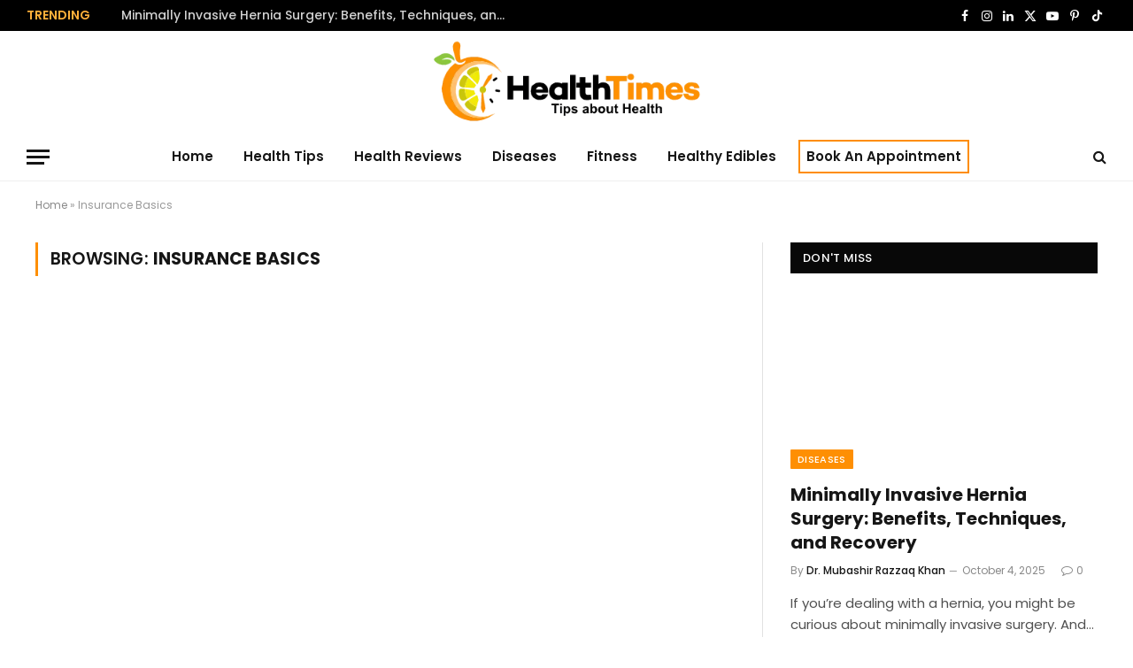

--- FILE ---
content_type: text/html; charset=UTF-8
request_url: https://www.healthtimess.com/tag/insurance-basics/
body_size: 52390
content:
<!DOCTYPE html>
<html lang="en-US" class="s-light site-s-light"> <head><meta http-equiv="Content-Type" content="text/html;charset=UTF-8"><script>document.seraph_accel_usbpb=document.createElement;seraph_accel_izrbpb={add:function(b,a=10){void 0===this.a[a]&&(this.a[a]=[]);this.a[a].push(b)},a:{}}</script> <meta name="viewport" content="width=device-width, initial-scale=1"> <meta name="robots" content="index, follow, max-image-preview:large, max-snippet:-1, max-video-preview:-1">  <title>Insurance Basics Archives - Healthtimess - Tips About Health and Fitness</title> <link rel="canonical" href="https://www.healthtimess.com/tag/insurance-basics/"> <meta property="og:locale" content="en_US"> <meta property="og:type" content="article"> <meta property="og:title" content="Insurance Basics Archives - Healthtimess - Tips About Health and Fitness"> <meta property="og:url" content="https://www.healthtimess.com/tag/insurance-basics/"> <meta property="og:site_name" content="Healthtimess - Tips About Health and Fitness"> <meta name="twitter:card" content="summary_large_image"> <script type="application/ld+json" class="yoast-schema-graph">{"@context":"https://schema.org","@graph":[{"@type":"CollectionPage","@id":"https://www.healthtimess.com/tag/insurance-basics/","url":"https://www.healthtimess.com/tag/insurance-basics/","name":"Insurance Basics Archives - Healthtimess - Tips About Health and Fitness","isPartOf":{"@id":"https://www.healthtimess.com/#website"},"breadcrumb":{"@id":"https://www.healthtimess.com/tag/insurance-basics/#breadcrumb"},"inLanguage":"en-US"},{"@type":"BreadcrumbList","@id":"https://www.healthtimess.com/tag/insurance-basics/#breadcrumb","itemListElement":[{"@type":"ListItem","position":1,"name":"Home","item":"https://www.healthtimess.com/"},{"@type":"ListItem","position":2,"name":"Insurance Basics"}]},{"@type":"WebSite","@id":"https://www.healthtimess.com/#website","url":"https://www.healthtimess.com/","name":"Healthtimess - Tips About Health and Fitness","description":"Healthtimess - Healthy Tips, Fitness Tips, Healthy Edibles, Foods, Symptoms, Diagnosis, Treatments, Research and more.","potentialAction":[{"@type":"SearchAction","target":{"@type":"EntryPoint","urlTemplate":"https://www.healthtimess.com/?s={search_term_string}"},"query-input":{"@type":"PropertyValueSpecification","valueRequired":true,"valueName":"search_term_string"}}],"inLanguage":"en-US"}]}</script> <link rel="dns-prefetch" href="//fonts.googleapis.com"> <link rel="alternate" type="application/rss+xml" title="Healthtimess - Tips About Health and Fitness » Feed" href="https://www.healthtimess.com/feed/"> <link rel="alternate" type="application/rss+xml" title="Healthtimess - Tips About Health and Fitness » Comments Feed" href="https://www.healthtimess.com/comments/feed/"> <link rel="alternate" type="application/rss+xml" title="Healthtimess - Tips About Health and Fitness » Insurance Basics Tag Feed" href="https://www.healthtimess.com/tag/insurance-basics/feed/">                   <script id="smartmag-lazy-inline-js-after" type="o/js-lzl">
/* <![CDATA[ */
/**
 * @copyright ThemeSphere
 * @preserve
 */
var BunyadLazy={};BunyadLazy.load=function(){function a(e,n){var t={};e.dataset.bgset&&e.dataset.sizes?(t.sizes=e.dataset.sizes,t.srcset=e.dataset.bgset):t.src=e.dataset.bgsrc,function(t){var a=t.dataset.ratio;if(0<a){const e=t.parentElement;if(e.classList.contains("media-ratio")){const n=e.style;n.getPropertyValue("--a-ratio")||(n.paddingBottom=100/a+"%")}}}(e);var a,o=document.createElement("img");for(a in o.onload=function(){var t="url('"+(o.currentSrc||o.src)+"')",a=e.style;a.backgroundImage!==t&&requestAnimationFrame(()=>{a.backgroundImage=t,n&&n()}),o.onload=null,o.onerror=null,o=null},o.onerror=o.onload,t)o.setAttribute(a,t[a]);o&&o.complete&&0<o.naturalWidth&&o.onload&&o.onload()}function e(t){t.dataset.loaded||a(t,()=>{document.dispatchEvent(new Event("lazyloaded")),t.dataset.loaded=1})}function n(t){"complete"===document.readyState?t():window.addEventListener("load",t)}return{initEarly:function(){var t,a=()=>{document.querySelectorAll(".img.bg-cover:not(.lazyload)").forEach(e)};"complete"!==document.readyState?(t=setInterval(a,150),n(()=>{a(),clearInterval(t)})):a()},callOnLoad:n,initBgImages:function(t){t&&n(()=>{document.querySelectorAll(".img.bg-cover").forEach(e)})},bgLoad:a}}(),BunyadLazy.load.initEarly();
/* ]]> */
</script> <script src="https://www.healthtimess.com/wp-content/plugins/sphere-post-views/assets/js/post-views.js?ver=1.0.1" id="sphere-post-views-js" type="o/js-lzl"></script> <script id="sphere-post-views-js-after" type="o/js-lzl">
/* <![CDATA[ */
var Sphere_PostViews = {"ajaxUrl":"https:\/\/www.healthtimess.com\/wp-admin\/admin-ajax.php?sphere_post_views=1","sampling":0,"samplingRate":10,"repeatCountDelay":0,"postID":false,"token":"e38882e8c3"}
/* ]]> */
</script> <script src="https://www.healthtimess.com/wp-includes/js/jquery/jquery.min.js?ver=3.7.1" id="jquery-core-js" type="o/js-lzl"></script> <script src="https://www.healthtimess.com/wp-includes/js/jquery/jquery-migrate.min.js?ver=3.4.1" id="jquery-migrate-js" type="o/js-lzl"></script> <link rel="https://api.w.org/" href="https://www.healthtimess.com/wp-json/"><link rel="alternate" title="JSON" type="application/json" href="https://www.healthtimess.com/wp-json/wp/v2/tags/14"><link rel="EditURI" type="application/rsd+xml" title="RSD" href="https://www.healthtimess.com/xmlrpc.php?rsd"> <meta name="generator" content="WordPress 6.8.3"> <script type="o/js-lzl">
		var BunyadSchemeKey = 'bunyad-scheme';
		(() => {
			const d = document.documentElement;
			const c = d.classList;
			var scheme = localStorage.getItem(BunyadSchemeKey);
			
			if (scheme) {
				d.dataset.origClass = c;
				scheme === 'dark' ? c.remove('s-light', 'site-s-light') : c.remove('s-dark', 'site-s-dark');
				c.add('site-s-' + scheme, 's-' + scheme);
			}
		})();
		</script> <meta name="generator" content="Elementor 3.31.2; features: additional_custom_breakpoints, e_element_cache; settings: css_print_method-external, google_font-enabled, font_display-swap">  <link rel="icon" href="https://www.healthtimess.com/wp-content/uploads/2025/06/health-time-favicon-150x150.png" sizes="32x32"> <link rel="icon" href="https://www.healthtimess.com/wp-content/uploads/2025/06/health-time-favicon-300x300.png" sizes="192x192"> <link rel="apple-touch-icon" href="https://www.healthtimess.com/wp-content/uploads/2025/06/health-time-favicon-300x300.png"> <meta name="msapplication-TileImage" content="https://www.healthtimess.com/wp-content/uploads/2025/06/health-time-favicon-300x300.png">  <meta name="google-site-verification" content="aXRHqh0p7PqUxDkel9WXakPLhl0o2CNqqE7Vx2UXqFY"> <noscript><style>.lzl{display:none!important;}</style></noscript><style>img.lzl,img.lzl-ing{opacity:0.01;}img.lzl-ed{transition:opacity .25s ease-in-out;}</style><style>img:is([sizes="auto" i],[sizes^="auto," i]){contain-intrinsic-size:3000px 1500px}</style><link rel="stylesheet/lzl-nc" href="data:text/css,"><noscript lzl=""><link rel="stylesheet" href="data:text/css,"></noscript><style id="wp-block-library-css-crit" media="all">@charset "UTF-8";.wp-block-button[style*=text-decoration] .wp-block-button__link{text-decoration:inherit}.wp-block-buttons[style*=text-decoration] .wp-block-button,.wp-block-buttons[style*=text-decoration] .wp-block-button__link{text-decoration:inherit}@media (min-width:782px){.wp-block-columns:not(.is-not-stacked-on-mobile)>.wp-block-column[style*=flex-basis]{flex-grow:0}}.wp-block-columns.is-not-stacked-on-mobile>.wp-block-column[style*=flex-basis]{flex-grow:0}h1.has-text-align-left[style*=writing-mode]:where([style*=vertical-lr]),h1.has-text-align-right[style*=writing-mode]:where([style*=vertical-rl]),h2.has-text-align-left[style*=writing-mode]:where([style*=vertical-lr]),h2.has-text-align-right[style*=writing-mode]:where([style*=vertical-rl]),h3.has-text-align-left[style*=writing-mode]:where([style*=vertical-lr]),h3.has-text-align-right[style*=writing-mode]:where([style*=vertical-rl]),h4.has-text-align-left[style*=writing-mode]:where([style*=vertical-lr]),h4.has-text-align-right[style*=writing-mode]:where([style*=vertical-rl]),h5.has-text-align-left[style*=writing-mode]:where([style*=vertical-lr]),h5.has-text-align-right[style*=writing-mode]:where([style*=vertical-rl]),h6.has-text-align-left[style*=writing-mode]:where([style*=vertical-lr]),h6.has-text-align-right[style*=writing-mode]:where([style*=vertical-rl]){rotate:180deg}.wp-block-image[style*=border-radius] img,.wp-block-image[style*=border-radius]>a{border-radius:inherit}@keyframes show-content-image{0%{visibility:hidden}99%{visibility:hidden}to{visibility:visible}}@keyframes turn-on-visibility{0%{opacity:0}to{opacity:1}}@keyframes turn-off-visibility{0%{opacity:1;visibility:visible}99%{opacity:0;visibility:visible}to{opacity:0;visibility:hidden}}@keyframes lightbox-zoom-in{0%{transform:translate(calc(( -100vw + var(--wp--lightbox-scrollbar-width) ) / 2 + var(--wp--lightbox-initial-left-position)),calc(-50vh + var(--wp--lightbox-initial-top-position))) scale(var(--wp--lightbox-scale))}to{transform:translate(-50%,-50%) scale(1)}}@keyframes lightbox-zoom-out{0%{transform:translate(-50%,-50%) scale(1);visibility:visible}99%{visibility:visible}to{transform:translate(calc(( -100vw + var(--wp--lightbox-scrollbar-width) ) / 2 + var(--wp--lightbox-initial-left-position)),calc(-50vh + var(--wp--lightbox-initial-top-position))) scale(var(--wp--lightbox-scale));visibility:hidden}}:where(.wp-block-latest-comments:not([style*=line-height] .wp-block-latest-comments__comment)){line-height:1.1}:where(.wp-block-latest-comments:not([style*=line-height] .wp-block-latest-comments__comment-excerpt p)){line-height:1.8}.has-dates :where(.wp-block-latest-comments:not([style*=line-height])),.has-excerpts :where(.wp-block-latest-comments:not([style*=line-height])){line-height:1.5}.wp-block-latest-comments[class*=-font-size] a,.wp-block-latest-comments[style*=font-size] a{font-size:inherit}ol,ul{box-sizing:border-box}.wp-block-navigation .wp-block-navigation__submenu-icon svg{display:inline-block;stroke:currentColor;height:inherit;margin-top:.075em;width:inherit}@media (min-width:782px){.wp-block-navigation .has-child .wp-block-navigation__submenu-container .wp-block-navigation__submenu-icon svg{transform:rotate(-90deg)}}.wp-block-navigation-submenu .wp-block-navigation__submenu-icon svg{stroke:currentColor}@keyframes overlay-menu__fade-in-animation{0%{opacity:0;transform:translateY(.5em)}to{opacity:1;transform:translateY(0)}}.wp-block-navigation__responsive-container-close svg,.wp-block-navigation__responsive-container-open svg{fill:currentColor;display:block;height:24px;pointer-events:none;width:24px}p.has-text-align-left[style*="writing-mode:vertical-lr"],p.has-text-align-right[style*="writing-mode:vertical-rl"]{rotate:180deg}.wp-block-post-comments-form[style*=font-weight] :where(.comment-reply-title){font-weight:inherit}.wp-block-post-comments-form[style*=font-family] :where(.comment-reply-title){font-family:inherit}.wp-block-post-comments-form[class*=-font-size] :where(.comment-reply-title),.wp-block-post-comments-form[style*=font-size] :where(.comment-reply-title){font-size:inherit}.wp-block-post-comments-form[style*=line-height] :where(.comment-reply-title){line-height:inherit}.wp-block-post-comments-form[style*=font-style] :where(.comment-reply-title){font-style:inherit}.wp-block-post-comments-form[style*=letter-spacing] :where(.comment-reply-title){letter-spacing:inherit}.wp-block-post-navigation-link.has-text-align-left[style*="writing-mode: vertical-lr"],.wp-block-post-navigation-link.has-text-align-right[style*="writing-mode: vertical-rl"]{rotate:180deg}.wp-block-read-more:where(:not([style*=text-decoration])){text-decoration:none}.wp-block-read-more:where(:not([style*=text-decoration])):active,.wp-block-read-more:where(:not([style*=text-decoration])):focus{text-decoration:none}.wp-block-search__button svg{height:1.25em;min-height:24px;min-width:24px;width:1.25em;fill:currentColor;vertical-align:text-bottom}.wp-block-social-links .wp-social-link svg{height:1em;width:1em}.wp-block-social-links .wp-block-social-link.wp-social-link .wp-block-social-link-anchor,.wp-block-social-links .wp-block-social-link.wp-social-link .wp-block-social-link-anchor svg,.wp-block-social-links .wp-block-social-link.wp-social-link .wp-block-social-link-anchor:active,.wp-block-social-links .wp-block-social-link.wp-social-link .wp-block-social-link-anchor:hover,.wp-block-social-links .wp-block-social-link.wp-social-link .wp-block-social-link-anchor:visited{color:currentColor;fill:currentColor}:where(.wp-block-social-links.is-style-logos-only) .wp-social-link svg{height:1.25em;width:1.25em}.wp-block-table table[style*=border-top-color] tr:first-child,.wp-block-table table[style*=border-top-color] tr:first-child td,.wp-block-table table[style*=border-top-color] tr:first-child th,.wp-block-table table[style*=border-top-color]>*,.wp-block-table table[style*=border-top-color]>* td,.wp-block-table table[style*=border-top-color]>* th{border-top-color:inherit}.wp-block-table table[style*=border-top-color] tr:not(:first-child){border-top-color:initial}.wp-block-table table[style*=border-right-color] td:last-child,.wp-block-table table[style*=border-right-color] th,.wp-block-table table[style*=border-right-color] tr,.wp-block-table table[style*=border-right-color]>*{border-right-color:inherit}.wp-block-table table[style*=border-bottom-color] tr:last-child,.wp-block-table table[style*=border-bottom-color] tr:last-child td,.wp-block-table table[style*=border-bottom-color] tr:last-child th,.wp-block-table table[style*=border-bottom-color]>*,.wp-block-table table[style*=border-bottom-color]>* td,.wp-block-table table[style*=border-bottom-color]>* th{border-bottom-color:inherit}.wp-block-table table[style*=border-bottom-color] tr:not(:last-child){border-bottom-color:initial}.wp-block-table table[style*=border-left-color] td:first-child,.wp-block-table table[style*=border-left-color] th,.wp-block-table table[style*=border-left-color] tr,.wp-block-table table[style*=border-left-color]>*{border-left-color:inherit}.wp-block-table table[style*=border-style] td,.wp-block-table table[style*=border-style] th,.wp-block-table table[style*=border-style] tr,.wp-block-table table[style*=border-style]>*{border-style:inherit}.wp-block-table table[style*=border-width] td,.wp-block-table table[style*=border-width] th,.wp-block-table table[style*=border-width] tr,.wp-block-table table[style*=border-width]>*{border-style:inherit;border-width:inherit}:root{--wp--preset--font-size--normal:16px;--wp--preset--font-size--huge:42px}#end-resizable-editor-section{display:none}html :where([style*=border-top-color]){border-top-style:solid}html :where([style*=border-right-color]){border-right-style:solid}html :where([style*=border-bottom-color]){border-bottom-style:solid}html :where([style*=border-left-color]){border-left-style:solid}html :where([style*=border-width]){border-style:solid}html :where([style*=border-top-width]){border-top-style:solid}html :where([style*=border-right-width]){border-right-style:solid}html :where([style*=border-bottom-width]){border-bottom-style:solid}html :where([style*=border-left-width]){border-left-style:solid}html :where(img[class*=wp-image-]){height:auto;max-width:100%}:where(figure){margin:0 0 1em}</style><link rel="stylesheet/lzl-nc" id="wp-block-library-css" href="https://www.healthtimess.com/wp-content/cache/seraphinite-accelerator/s/m/d/css/ac1faf6a0d8287ff2f7796d51eab4960.1a637.css" media="all"><noscript lzl=""><link rel="stylesheet" href="https://www.healthtimess.com/wp-content/cache/seraphinite-accelerator/s/m/d/css/ac1faf6a0d8287ff2f7796d51eab4960.1a637.css" media="all"></noscript><style id="classic-theme-styles-inline-css"></style><link id="classic-theme-styles-inline-css-nonCrit" rel="stylesheet/lzl-nc" href="/wp-content/cache/seraphinite-accelerator/s/m/d/css/20b431ab6ecd62bdb35135b32eb9456a.100.css"><noscript lzl=""><link rel="stylesheet" href="/wp-content/cache/seraphinite-accelerator/s/m/d/css/20b431ab6ecd62bdb35135b32eb9456a.100.css"></noscript><style id="global-styles-inline-css">:root{--wp--preset--aspect-ratio--square:1;--wp--preset--aspect-ratio--4-3:4/3;--wp--preset--aspect-ratio--3-4:3/4;--wp--preset--aspect-ratio--3-2:3/2;--wp--preset--aspect-ratio--2-3:2/3;--wp--preset--aspect-ratio--16-9:16/9;--wp--preset--aspect-ratio--9-16:9/16;--wp--preset--color--black:#000;--wp--preset--color--cyan-bluish-gray:#abb8c3;--wp--preset--color--white:#fff;--wp--preset--color--pale-pink:#f78da7;--wp--preset--color--vivid-red:#cf2e2e;--wp--preset--color--luminous-vivid-orange:#ff6900;--wp--preset--color--luminous-vivid-amber:#fcb900;--wp--preset--color--light-green-cyan:#7bdcb5;--wp--preset--color--vivid-green-cyan:#00d084;--wp--preset--color--pale-cyan-blue:#8ed1fc;--wp--preset--color--vivid-cyan-blue:#0693e3;--wp--preset--color--vivid-purple:#9b51e0;--wp--preset--gradient--vivid-cyan-blue-to-vivid-purple:linear-gradient(135deg,rgba(6,147,227,1) 0%,#9b51e0 100%);--wp--preset--gradient--light-green-cyan-to-vivid-green-cyan:linear-gradient(135deg,#7adcb4 0%,#00d082 100%);--wp--preset--gradient--luminous-vivid-amber-to-luminous-vivid-orange:linear-gradient(135deg,rgba(252,185,0,1) 0%,rgba(255,105,0,1) 100%);--wp--preset--gradient--luminous-vivid-orange-to-vivid-red:linear-gradient(135deg,rgba(255,105,0,1) 0%,#cf2e2e 100%);--wp--preset--gradient--very-light-gray-to-cyan-bluish-gray:linear-gradient(135deg,#eee 0%,#a9b8c3 100%);--wp--preset--gradient--cool-to-warm-spectrum:linear-gradient(135deg,#4aeadc 0%,#9778d1 20%,#cf2aba 40%,#ee2c82 60%,#fb6962 80%,#fef84c 100%);--wp--preset--gradient--blush-light-purple:linear-gradient(135deg,#ffceec 0%,#9896f0 100%);--wp--preset--gradient--blush-bordeaux:linear-gradient(135deg,#fecda5 0%,#fe2d2d 50%,#6b003e 100%);--wp--preset--gradient--luminous-dusk:linear-gradient(135deg,#ffcb70 0%,#c751c0 50%,#4158d0 100%);--wp--preset--gradient--pale-ocean:linear-gradient(135deg,#fff5cb 0%,#b6e3d4 50%,#33a7b5 100%);--wp--preset--gradient--electric-grass:linear-gradient(135deg,#caf880 0%,#71ce7e 100%);--wp--preset--gradient--midnight:linear-gradient(135deg,#020381 0%,#2874fc 100%);--wp--preset--font-size--small:13px;--wp--preset--font-size--medium:20px;--wp--preset--font-size--large:36px;--wp--preset--font-size--x-large:42px;--wp--preset--spacing--20:.44rem;--wp--preset--spacing--30:.67rem;--wp--preset--spacing--40:1rem;--wp--preset--spacing--50:1.5rem;--wp--preset--spacing--60:2.25rem;--wp--preset--spacing--70:3.38rem;--wp--preset--spacing--80:5.06rem;--wp--preset--shadow--natural:6px 6px 9px rgba(0,0,0,.2);--wp--preset--shadow--deep:12px 12px 50px rgba(0,0,0,.4);--wp--preset--shadow--sharp:6px 6px 0px rgba(0,0,0,.2);--wp--preset--shadow--outlined:6px 6px 0px -3px rgba(255,255,255,1),6px 6px rgba(0,0,0,1);--wp--preset--shadow--crisp:6px 6px 0px rgba(0,0,0,1)}</style><link id="global-styles-inline-css-nonCrit" rel="stylesheet/lzl-nc" href="/wp-content/cache/seraphinite-accelerator/s/m/d/css/28b888b54d8b0f0d30da14539989c003.1712.css"><noscript lzl=""><link rel="stylesheet" href="/wp-content/cache/seraphinite-accelerator/s/m/d/css/28b888b54d8b0f0d30da14539989c003.1712.css"></noscript><style id="contact-form-7-css-crit" media="all">@keyframes spin{from{transform:rotate(0deg)}to{transform:rotate(360deg)}}@keyframes blink{from{opacity:0}50%{opacity:1}to{opacity:0}}</style><link rel="stylesheet/lzl-nc" id="contact-form-7-css" href="https://www.healthtimess.com/wp-content/cache/seraphinite-accelerator/s/m/d/css/11cea13112d83652092634bede97ff0f.8de.css" media="all"><noscript lzl=""><link rel="stylesheet" href="https://www.healthtimess.com/wp-content/cache/seraphinite-accelerator/s/m/d/css/11cea13112d83652092634bede97ff0f.8de.css" media="all"></noscript><style id="elementor-frontend-css-crit" media="all">:root{--direction-multiplier:1}body.rtl,html[dir=rtl]{--direction-multiplier:-1}.elementor *,.elementor :after,.elementor :before{box-sizing:border-box}.elementor a{box-shadow:none;text-decoration:none}.elementor img{border:none;border-radius:0;box-shadow:none;height:auto;max-width:100%}.elementor .elementor-widget:not(.elementor-widget-text-editor):not(.elementor-widget-theme-post-content) figure{margin:0}.elementor-widget-wrap .elementor-element.elementor-widget__width-auto,.elementor-widget-wrap .elementor-element.elementor-widget__width-initial{max-width:100%}.elementor-element{--flex-direction:initial;--flex-wrap:initial;--justify-content:initial;--align-items:initial;--align-content:initial;--gap:initial;--flex-basis:initial;--flex-grow:initial;--flex-shrink:initial;--order:initial;--align-self:initial;align-self:var(--align-self);flex-basis:var(--flex-basis);flex-grow:var(--flex-grow);flex-shrink:var(--flex-shrink);order:var(--order)}.elementor-element:where(.e-con-full,.elementor-widget){align-content:var(--align-content);align-items:var(--align-items);flex-direction:var(--flex-direction);flex-wrap:var(--flex-wrap);gap:var(--row-gap) var(--column-gap);justify-content:var(--justify-content)}.elementor-custom-embed-play svg{height:100px;width:100px;fill:#fff;filter:drop-shadow(1px 0 6px rgba(0,0,0,.3))}.elementor-custom-embed-play i,.elementor-custom-embed-play svg{opacity:.8;transition:all .5s}.elementor-custom-embed-play.elementor-playing i,.elementor-custom-embed-play.elementor-playing svg{animation:eicon-spin 2s linear infinite}:root{--page-title-display:block}@keyframes eicon-spin{0%{transform:rotate(0deg)}to{transform:rotate(359deg)}}.elementor-section{position:relative}.elementor-section .elementor-container{display:flex;margin-left:auto;margin-right:auto;position:relative}@media (max-width:1024px){.elementor-section .elementor-container{flex-wrap:wrap}}.elementor-section.elementor-section-boxed>.elementor-container{max-width:1140px}.elementor-widget-wrap{align-content:flex-start;flex-wrap:wrap;position:relative;width:100%}.elementor:not(.elementor-bc-flex-widget) .elementor-widget-wrap{display:flex}.elementor-widget-wrap>.elementor-element{width:100%}.elementor-widget{position:relative}.elementor-widget:not(:last-child){margin-bottom:var(--kit-widget-spacing,20px)}.elementor-widget:not(:last-child).elementor-absolute,.elementor-widget:not(:last-child).elementor-widget__width-auto,.elementor-widget:not(:last-child).elementor-widget__width-initial{margin-bottom:0}.elementor-column{display:flex;min-height:1px;position:relative}@media (min-width:768px){.elementor-column.elementor-col-10,.elementor-column[data-col="10"]{width:10%}.elementor-column.elementor-col-11,.elementor-column[data-col="11"]{width:11.111%}.elementor-column.elementor-col-12,.elementor-column[data-col="12"]{width:12.5%}.elementor-column.elementor-col-14,.elementor-column[data-col="14"]{width:14.285%}.elementor-column.elementor-col-16,.elementor-column[data-col="16"]{width:16.666%}.elementor-column.elementor-col-20,.elementor-column[data-col="20"]{width:20%}.elementor-column.elementor-col-25,.elementor-column[data-col="25"]{width:25%}.elementor-column.elementor-col-30,.elementor-column[data-col="30"]{width:30%}.elementor-column.elementor-col-33,.elementor-column[data-col="33"]{width:33.333%}.elementor-column.elementor-col-40,.elementor-column[data-col="40"]{width:40%}.elementor-column.elementor-col-50,.elementor-column[data-col="50"]{width:50%}.elementor-column.elementor-col-60,.elementor-column[data-col="60"]{width:60%}.elementor-column.elementor-col-66,.elementor-column[data-col="66"]{width:66.666%}.elementor-column.elementor-col-70,.elementor-column[data-col="70"]{width:70%}.elementor-column.elementor-col-75,.elementor-column[data-col="75"]{width:75%}.elementor-column.elementor-col-80,.elementor-column[data-col="80"]{width:80%}.elementor-column.elementor-col-83,.elementor-column[data-col="83"]{width:83.333%}.elementor-column.elementor-col-90,.elementor-column[data-col="90"]{width:90%}.elementor-column.elementor-col-100,.elementor-column[data-col="100"]{width:100%}}@media (max-width:767px){.elementor-column{width:100%}}@media (min-width:1025px){#elementor-device-mode:after{content:"desktop"}}@media (min-width:-1){#elementor-device-mode:after{content:"widescreen"}}@media (max-width:-1){#elementor-device-mode:after{content:"laptop";content:"tablet_extra"}}@media (max-width:1024px){#elementor-device-mode:after{content:"tablet"}}@media (max-width:-1){#elementor-device-mode:after{content:"mobile_extra"}}@media (max-width:767px){#elementor-device-mode:after{content:"mobile"}}@media (prefers-reduced-motion:no-preference){html{scroll-behavior:smooth}}.elementor-element:where(:not(.e-con)):where(:not(.e-div-block-base)) .elementor-widget-container,.elementor-element:where(:not(.e-con)):where(:not(.e-div-block-base)):not(:has(.elementor-widget-container)){transition:background .3s,border .3s,border-radius .3s,box-shadow .3s,transform var(--e-transform-transition-duration,.4s)}.elementor-heading-title{line-height:1;margin:0;padding:0}.elementor-button-icon svg{height:auto;width:1em}.elementor-icon i,.elementor-icon svg{display:block;height:1em;position:relative;width:1em}@media (max-width:767px){.elementor .elementor-hidden-mobile,.elementor .elementor-hidden-phone{display:none}}@media (min-width:768px) and (max-width:1024px){.elementor .elementor-hidden-tablet{display:none}}</style><link rel="stylesheet/lzl-nc" id="elementor-frontend-css" href="https://www.healthtimess.com/wp-content/cache/seraphinite-accelerator/s/m/d/css/498f36097a131e69ebbd7fc5878ebee8.bbae.css" media="all"><noscript lzl=""><link rel="stylesheet" href="https://www.healthtimess.com/wp-content/cache/seraphinite-accelerator/s/m/d/css/498f36097a131e69ebbd7fc5878ebee8.bbae.css" media="all"></noscript><style id="widget-image-box-css-crit" media="all">@media (min-width:768px){.elementor-widget-image-box.elementor-position-top .elementor-image-box-img{margin:auto}}@media (max-width:767px){.elementor-widget-image-box .elementor-image-box-img{margin-bottom:15px;margin-left:auto!important;margin-right:auto!important}}.elementor-widget-image-box .elementor-image-box-img{display:inline-block}.elementor-widget-image-box .elementor-image-box-img img{display:block;line-height:0}.elementor-widget-image-box .elementor-image-box-wrapper{text-align:center}</style><link rel="stylesheet/lzl-nc" id="widget-image-box-css" href="https://www.healthtimess.com/wp-content/cache/seraphinite-accelerator/s/m/d/css/a07890edeedf7f9267f776735b6dab92.3d3.css" media="all"><noscript lzl=""><link rel="stylesheet" href="https://www.healthtimess.com/wp-content/cache/seraphinite-accelerator/s/m/d/css/a07890edeedf7f9267f776735b6dab92.3d3.css" media="all"></noscript><link rel="stylesheet/lzl-nc" id="widget-heading-css" href="https://www.healthtimess.com/wp-content/cache/seraphinite-accelerator/s/m/d/css/c3be9e612baf8fc4af612de8af4c0864.230.css" media="all"><noscript lzl=""><link rel="stylesheet" href="https://www.healthtimess.com/wp-content/cache/seraphinite-accelerator/s/m/d/css/c3be9e612baf8fc4af612de8af4c0864.230.css" media="all"></noscript><style id="widget-nav-menu-css-crit" media="all">@charset "UTF-8";.elementor-item:after,.elementor-item:before{display:block;position:absolute;transition:.3s;transition-timing-function:cubic-bezier(.58,.3,.005,1)}.elementor-item:not(:hover):not(:focus):not(.elementor-item-active):not(.highlighted):after,.elementor-item:not(:hover):not(:focus):not(.elementor-item-active):not(.highlighted):before{opacity:0}.elementor-item-active:after,.elementor-item-active:before,.elementor-item.highlighted:after,.elementor-item.highlighted:before,.elementor-item:focus:after,.elementor-item:focus:before,.elementor-item:hover:after,.elementor-item:hover:before{transform:scale(1)}.e--pointer-double-line .elementor-item:after,.e--pointer-double-line .elementor-item:before,.e--pointer-overline .elementor-item:after,.e--pointer-overline .elementor-item:before,.e--pointer-underline .elementor-item:after,.e--pointer-underline .elementor-item:before{background-color:#3f444b;height:3px;left:0;width:100%;z-index:2}.e--pointer-double-line .elementor-item:after,.e--pointer-underline .elementor-item:after{bottom:0;content:""}.elementor-nav-menu--main .elementor-nav-menu a{transition:.4s}.elementor-nav-menu--main .elementor-nav-menu a,.elementor-nav-menu--main .elementor-nav-menu a.highlighted,.elementor-nav-menu--main .elementor-nav-menu a:focus,.elementor-nav-menu--main .elementor-nav-menu a:hover{padding:13px 20px}.elementor-nav-menu--layout-horizontal{display:flex}.elementor-nav-menu--layout-horizontal .elementor-nav-menu{display:flex;flex-wrap:wrap}.elementor-nav-menu--layout-horizontal .elementor-nav-menu a{flex-grow:1;white-space:nowrap}.elementor-nav-menu--layout-horizontal .elementor-nav-menu>li{display:flex}.elementor-nav-menu--layout-horizontal .elementor-nav-menu>li:not(:first-child)>a{margin-inline-start:var(--e-nav-menu-horizontal-menu-item-margin)}.elementor-nav-menu--layout-horizontal .elementor-nav-menu>li:not(:last-child)>a{margin-inline-end:var(--e-nav-menu-horizontal-menu-item-margin)}.elementor-nav-menu--layout-horizontal .elementor-nav-menu>li:not(:last-child):after{align-self:center;border-color:var(--e-nav-menu-divider-color,#000);border-left-style:var(--e-nav-menu-divider-style,solid);border-left-width:var(--e-nav-menu-divider-width,2px);content:var(--e-nav-menu-divider-content,none);height:var(--e-nav-menu-divider-height,35%)}.elementor-widget-nav-menu:not(.elementor-nav-menu--toggle) .elementor-menu-toggle{display:none}.elementor-widget-nav-menu .elementor-widget-container,.elementor-widget-nav-menu:not(:has(.elementor-widget-container)):not([class*=elementor-hidden-]){display:flex;flex-direction:column}.elementor-nav-menu{position:relative;z-index:2}.elementor-nav-menu:after{clear:both;content:" ";display:block;font:0/0 serif;height:0;overflow:hidden;visibility:hidden}.elementor-nav-menu,.elementor-nav-menu li,.elementor-nav-menu ul{display:block;line-height:normal;list-style:none;margin:0;padding:0;-webkit-tap-highlight-color:rgba(0,0,0,0)}.elementor-nav-menu a,.elementor-nav-menu li{position:relative}.elementor-nav-menu li{border-width:0}.elementor-nav-menu a{align-items:center;display:flex}.elementor-nav-menu a,.elementor-nav-menu a:focus,.elementor-nav-menu a:hover{line-height:20px;padding:10px 20px}.elementor-nav-menu--dropdown .elementor-item.elementor-item-active,.elementor-nav-menu--dropdown .elementor-item.highlighted,.elementor-nav-menu--dropdown .elementor-item:focus,.elementor-nav-menu--dropdown .elementor-item:hover,.elementor-sub-item.elementor-item-active,.elementor-sub-item.highlighted,.elementor-sub-item:focus,.elementor-sub-item:hover{background-color:#3f444b;color:#fff}.elementor-menu-toggle{align-items:center;background-color:rgba(0,0,0,.05);border:0 solid;border-radius:3px;color:#33373d;cursor:pointer;display:flex;font-size:var(--nav-menu-icon-size,22px);justify-content:center;padding:.25em}.elementor-menu-toggle.elementor-active .elementor-menu-toggle__icon--open,.elementor-menu-toggle:not(.elementor-active) .elementor-menu-toggle__icon--close{display:none}.elementor-menu-toggle svg{height:auto;width:1em;fill:var(--nav-menu-icon-color,currentColor)}.elementor-nav-menu--dropdown{background-color:#fff;font-size:13px}.elementor-nav-menu--dropdown.elementor-nav-menu__container{margin-top:10px;overflow-x:hidden;overflow-y:auto;transform-origin:top;transition:max-height .3s,transform .3s}.elementor-nav-menu--dropdown a{color:#33373d}.elementor-nav-menu--toggle{--menu-height:100vh}.elementor-nav-menu--toggle .elementor-menu-toggle:not(.elementor-active)+.elementor-nav-menu__container{max-height:0;overflow:hidden;transform:scaleY(0)}@media (max-width:1024px){.elementor-nav-menu--dropdown-tablet .elementor-nav-menu--main{display:none}}@media (min-width:1025px){.elementor-nav-menu--dropdown-tablet .elementor-menu-toggle,.elementor-nav-menu--dropdown-tablet .elementor-nav-menu--dropdown{display:none}.elementor-nav-menu--dropdown-tablet nav.elementor-nav-menu--dropdown.elementor-nav-menu__container{overflow-y:hidden}}@keyframes hide-scroll{0%,to{overflow:hidden}}</style><link rel="stylesheet/lzl-nc" id="widget-nav-menu-css" href="https://www.healthtimess.com/wp-content/cache/seraphinite-accelerator/s/m/d/css/7384db2ee2af4582d8b0b24580793c03.5551.css" media="all"><noscript lzl=""><link rel="stylesheet" href="https://www.healthtimess.com/wp-content/cache/seraphinite-accelerator/s/m/d/css/7384db2ee2af4582d8b0b24580793c03.5551.css" media="all"></noscript><style id="elementor-icons-css-crit" media="all">@font-face{font-family:eicons;src:url("/wp-content/plugins/elementor/assets/lib/eicons/css/../fonts/eicons.eot?5.43.0");src:url("/wp-content/plugins/elementor/assets/lib/eicons/css/../fonts/eicons.eot?5.43.0#iefix") format("embedded-opentype"),url("/wp-content/plugins/elementor/assets/lib/eicons/css/../fonts/eicons.woff2?5.43.0") format("woff2"),url("/wp-content/plugins/elementor/assets/lib/eicons/css/../fonts/eicons.woff?5.43.0") format("woff"),url("/wp-content/plugins/elementor/assets/lib/eicons/css/../fonts/eicons.ttf?5.43.0") format("truetype"),url("/wp-content/plugins/elementor/assets/lib/eicons/css/../fonts/eicons.svg?5.43.0#eicon") format("svg");font-weight:400;font-style:normal;font-display:swap}[class*=" eicon-"],[class^=eicon]{display:inline-block;font-family:eicons;font-size:inherit;font-weight:400;font-style:normal;font-variant:normal;line-height:1;text-rendering:auto;-webkit-font-smoothing:antialiased;-moz-osx-font-smoothing:grayscale}@keyframes a{0%{transform:rotate(0deg)}to{transform:rotate(359deg)}}.eicon-menu-bar:before{content:""}.eicon-close:before{content:""}</style><link rel="stylesheet/lzl-nc" id="elementor-icons-css" href="https://www.healthtimess.com/wp-content/cache/seraphinite-accelerator/s/m/d/css/cc653d7affa83be96864b3248bcce3d0.4be7.css" media="all"><noscript lzl=""><link rel="stylesheet" href="https://www.healthtimess.com/wp-content/cache/seraphinite-accelerator/s/m/d/css/cc653d7affa83be96864b3248bcce3d0.4be7.css" media="all"></noscript><style id="elementor-post-141-css-crit" media="all">.elementor-kit-141{--e-global-color-smartmag:var(--c-main);--e-global-color-primary:#6ec1e4;--e-global-color-secondary:#fe9000;--e-global-color-text:#fe9000;--e-global-color-accent:#61ce70;--e-global-typography-primary-font-weight:600;--e-global-typography-secondary-font-weight:400;--e-global-typography-text-font-weight:400;--e-global-typography-accent-font-weight:500}.elementor-section.elementor-section-boxed>.elementor-container{max-width:1200px}.elementor-widget:not(:last-child){margin-block-end:20px}.elementor-element{--widgets-spacing:20px 20px;--widgets-spacing-row:20px;--widgets-spacing-column:20px}@media (max-width:1024px){.elementor-section.elementor-section-boxed>.elementor-container{max-width:940px}}@media (max-width:767px){.elementor-section.elementor-section-boxed>.elementor-container{max-width:767px}}</style><link rel="stylesheet/lzl-nc" id="elementor-post-141-css" href="https://www.healthtimess.com/wp-content/cache/seraphinite-accelerator/s/m/d/css/5781b625d1b29787219e8fe75903936c.10e.css" media="all"><noscript lzl=""><link rel="stylesheet" href="https://www.healthtimess.com/wp-content/cache/seraphinite-accelerator/s/m/d/css/5781b625d1b29787219e8fe75903936c.10e.css" media="all"></noscript><style id="elementor-post-9099-css-crit" media="all">.elementor-9099 .elementor-element.elementor-element-8eb1c55:not(.elementor-motion-effects-element-type-background),.elementor-9099 .elementor-element.elementor-element-8eb1c55>.elementor-motion-effects-container>.elementor-motion-effects-layer{background-color:#0f0f11}.elementor-9099 .elementor-element.elementor-element-8eb1c55{transition:background .3s,border .3s,border-radius .3s,box-shadow .3s;margin-top:30px;margin-bottom:0;padding:50px 0 30px}.elementor-9099 .elementor-element.elementor-element-9c29d97.elementor-column.elementor-element[data-element_type="column"]>.elementor-widget-wrap.elementor-element-populated{align-content:center;align-items:center}.elementor-9099 .elementor-element.elementor-element-5871470.elementor-position-top .elementor-image-box-img{margin-bottom:22px}.elementor-9099 .elementor-element.elementor-element-5871470 .elementor-image-box-wrapper .elementor-image-box-img{width:100%}.elementor-9099 .elementor-element.elementor-element-5871470 .elementor-image-box-img img{border-radius:0px;transition-duration:0s}.elementor-9099 .elementor-element.elementor-element-d2fe47c.elementor-column.elementor-element[data-element_type="column"]>.elementor-widget-wrap.elementor-element-populated{align-content:center;align-items:center}.elementor-9099 .elementor-element.elementor-element-86cb675 .elementor-heading-title{color:#fff}.elementor-9099 .elementor-element.elementor-element-d8762e0>.elementor-widget-container{margin:0;padding:0}.elementor-9099 .elementor-element.elementor-element-d8762e0{font-size:14px;color:#d8d8d8}.elementor-9099 .elementor-element.elementor-element-7d57960>.elementor-widget-container{margin:0}.elementor-9099 .elementor-element.elementor-element-7d57960{text-align:left;font-size:15px;font-weight:600;color:#fff}.elementor-9099 .elementor-element.elementor-element-47b2c24.elementor-column.elementor-element[data-element_type="column"]>.elementor-widget-wrap.elementor-element-populated{align-content:center;align-items:center}.elementor-9099 .elementor-element.elementor-element-37bac53 .heading{font-size:15px}.elementor-9099 .elementor-element.elementor-element-974b6c8:not(.elementor-motion-effects-element-type-background),.elementor-9099 .elementor-element.elementor-element-974b6c8>.elementor-motion-effects-container>.elementor-motion-effects-layer{background-color:#000}.elementor-9099 .elementor-element.elementor-element-974b6c8{transition:background .3s,border .3s,border-radius .3s,box-shadow .3s;margin-top:0;margin-bottom:-80px}.elementor-9099 .elementor-element.elementor-element-987a7a0.elementor-column.elementor-element[data-element_type="column"]>.elementor-widget-wrap.elementor-element-populated{align-content:center;align-items:center}.elementor-9099 .elementor-element.elementor-element-987a7a0>.elementor-element-populated{transition:background .3s,border .3s,border-radius .3s,box-shadow .3s}.elementor-9099 .elementor-element.elementor-element-1694787{width:var(--container-widget-width,103.093%);max-width:103.093%;--container-widget-width:103.093%;--container-widget-flex-grow:0;font-size:15px;color:#fff}.elementor-9099 .elementor-element.elementor-element-676fe76 .elementor-menu-toggle{margin:0 auto;border-width:0;border-radius:0px}.elementor-9099 .elementor-element.elementor-element-676fe76 .elementor-nav-menu .elementor-item{font-size:12px;font-weight:500}.elementor-9099 .elementor-element.elementor-element-676fe76 .elementor-nav-menu--main .elementor-item{color:#fff;fill:#fff;padding-top:10px;padding-bottom:10px}.elementor-9099 .elementor-element.elementor-element-676fe76{--e-nav-menu-horizontal-menu-item-margin:calc(0px / 2);--nav-menu-icon-size:15px}.elementor-9099 .elementor-element.elementor-element-676fe76 .elementor-nav-menu--main:not(.elementor-nav-menu--layout-horizontal) .elementor-nav-menu>li:not(:last-child){margin-bottom:0}.elementor-9099 .elementor-element.elementor-element-676fe76 .elementor-nav-menu--main>.elementor-nav-menu>li>.elementor-nav-menu--dropdown,.elementor-9099 .elementor-element.elementor-element-676fe76 .elementor-nav-menu__container.elementor-nav-menu--dropdown{margin-top:55px!important}.elementor-location-header:before,.elementor-location-footer:before{content:"";display:table;clear:both}@media (max-width:1024px){.elementor-9099 .elementor-element.elementor-element-1694787{text-align:center}}@media (max-width:767px){.elementor-9099 .elementor-element.elementor-element-5871470 .elementor-image-box-wrapper{text-align:left}.elementor-9099 .elementor-element.elementor-element-5871470 .elementor-image-box-img{margin-bottom:22px}.elementor-9099 .elementor-element.elementor-element-5871470 .elementor-image-box-wrapper .elementor-image-box-img{width:74%}.elementor-9099 .elementor-element.elementor-element-1694787{font-size:13px}}@media (min-width:768px){.elementor-9099 .elementor-element.elementor-element-9c29d97{width:22.895%}.elementor-9099 .elementor-element.elementor-element-d2fe47c{width:46.591%}.elementor-9099 .elementor-element.elementor-element-47b2c24{width:30.178%}}@media (max-width:1024px) and (min-width:768px){.elementor-9099 .elementor-element.elementor-element-987a7a0{width:100%}}</style><link rel="stylesheet/lzl-nc" id="elementor-post-9099-css" href="https://www.healthtimess.com/wp-content/cache/seraphinite-accelerator/s/m/d/css/680e7fe2ac66cd301574958c3bbd24c1.5f7.css" media="all"><noscript lzl=""><link rel="stylesheet" href="https://www.healthtimess.com/wp-content/cache/seraphinite-accelerator/s/m/d/css/680e7fe2ac66cd301574958c3bbd24c1.5f7.css" media="all"></noscript><style id="smartmag-core-css-crit" media="all">@charset "UTF-8";html,body,div,span,object,iframe,h1,h2,h3,h4,h5,h6,p,blockquote,pre,a,abbr,address,cite,code,del,dfn,em,img,ins,kbd,q,samp,small,strong,sub,sup,var,b,i,hr,dl,dt,dd,ol,ul,li,fieldset,form,label,legend,table,caption,tbody,tfoot,thead,tr,th,td,article,aside,canvas,details,figure,figcaption,hgroup,menu,footer,header,nav,section,summary,time,mark,audio,video,button,input,textarea{margin:0;padding:0;border:0;vertical-align:baseline;font-size:100%;font-family:inherit}article,aside,details,figcaption,figure,footer,header,hgroup,menu,nav,section{display:block}ol,ul{list-style:none}button,input[type=submit]{box-sizing:content-box;-webkit-appearance:none;cursor:pointer}button::-moz-focus-inner,input::-moz-focus-inner{border:0;padding:0}input[type=search]::-webkit-search-cancel-button,input[type=search]::-webkit-search-decoration{-webkit-appearance:none}input[type=search]{-webkit-appearance:none}a img{border:0}img{max-width:100%;height:auto}@media screen and (-ms-high-contrast:active),(-ms-high-contrast:none){img{min-height:1px}}::-webkit-input-placeholder{color:inherit}::-moz-placeholder{color:inherit;opacity:1}:-ms-input-placeholder{color:inherit}html{box-sizing:border-box}*,*::before,*::after{box-sizing:inherit}:root{--body-font:"Public Sans",system-ui,sans-serif;--ui-font:var(--body-font);--text-font:var(--body-font);--title-font:var(--ui-font);--h-font:var(--ui-font);--text-size:14px;--text-lh:1.714;--main-width:1200px;--grid-gutter:36px;--wrap-padding:35px;--boxed-pad:45px;--sidebar-width:33.3333333333%;--sidebar-c-width:var(--sidebar-width);--sidebar-pad:38px;--sidebar-c-pad:var(--sidebar-pad);--c-sidebar-sep:var(--c-separator2);--max-width-md:680px;--title-size-xs:14px;--title-size-s:16px;--title-size-n:18px;--title-size-m:20px;--title-size-l:25px;--title-size-xl:30px;--title-fw-semi:600;--title-fw-bold:700;--grid-p-title:var(--title-size-m);--grid-sm-p-title:var(--title-size-s);--grid-lg-p-title:var(--title-size-l);--list-p-title:calc(var(--title-size-m) * 1.05);--small-p-title:var(--title-size-xs);--feat-grid-title-s:var(--title-size-n);--feat-grid-title-m:var(--title-size-m);--feat-grid-title-l:var(--title-size-l);--excerpt-size:15px;--post-content-size:1.186rem;--post-content-lh:1.7;--post-content-gaps:1.54em;--single-content-size:var(--post-content-size);--p-media-margin:1.867em;--p-spacious-pad:0px;--c-facebook:#1a6dd4;--c-twitter:#55acef;--c-pinterest:#e4223e;--c-linkedin:#02669a;--c-tumblr:#44546b;--c-instagram:#c13584;--c-vk:#45668e;--c-vimeo:#1ab7ea;--c-youtube:#f00;--c-dribbble:#ea4c89;--c-flickr:#0063dc;--c-email:#080808;--c-whatsapp:#23c761;--c-soundcloud:#f80;--c-rss:#f97d1e;--c-reddit:#ff4500;--c-telegram:#08c;--c-tiktok:#fe2c55;--c-discord:#5865f2;--c-twitch:#7b3ed6;--c-snapchat:#fffc00;--c-threads:#000;--c-mastodon:#6364ff;--c-spotify:#1db954;--c-bluesky:#1285fe;--block-wrap-mb:55px;--btn-height:38px;--btn-shadow:0 2px 7px -4px rgba(0,0,0,.16)}@media (max-width:767px){:root{--block-wrap-mb:45px}}:root,.s-light{--c-main:#2ab391;--c-main-rgb:42,179,145;--c-contrast-0:#fff;--c-contrast-10:#fbfbfb;--c-contrast-50:#f7f7f7;--c-contrast-75:#efefef;--c-contrast-100:#e8e8e8;--c-contrast-125:#e2e2e2;--c-contrast-150:#ddd;--c-contrast-200:#ccc;--c-contrast-300:#bbb;--c-contrast-400:#999;--c-contrast-450:#8a8a8a;--c-contrast-500:#777;--c-contrast-600:#666;--c-contrast-650:#505050;--c-contrast-700:#444;--c-contrast-800:#333;--c-contrast-850:#191919;--c-contrast-900:#161616;--c-contrast:#000;--c-rgba:0,0,0;--c-separator:var(--c-contrast-100);--c-separator2:var(--c-contrast-125);--c-links:var(--c-contrast-900);--c-headings:var(--c-contrast-900);--c-excerpts:var(--c-contrast-650);--c-nav:var(--c-contrast-900);--c-nav-hov-bg:transparent;--c-nav-drop-sep:rgba(0,0,0,.07);--c-nav-blip:var(--c-contrast-300);--c-post-meta:var(--c-contrast-450);--footer-mt:60px;--footer-bg:#f7f7f7;--footer-lower-bg:#f0f0f0}.s-dark:not(i),.site-s-dark,.site-s-dark .s-light{--c-contrast-0:#000;--c-contrast-10:#070707;--c-contrast-50:#111;--c-contrast-75:#151515;--c-contrast-100:#222;--c-contrast-125:#2b2b2b;--c-contrast-150:#333;--c-contrast-200:#444;--c-contrast-300:#555;--c-contrast-400:#777;--c-contrast-450:#999;--c-contrast-500:#bbb;--c-contrast-600:#c0c0c0;--c-contrast-650:#ccc;--c-contrast-700:#d1d1d1;--c-contrast-800:#ddd;--c-contrast-850:#ececec;--c-contrast-900:#f0f0f0;--c-contrast:#fff;--c-rgba:255,255,255;--c-a-hover:rgba(var(--c-rgba),.7);--c-headings:var(--c-contrast-850);--c-headings:var(--c-contrast-850);--c-excerpts:var(--c-contrast-650);--c-separator:rgba(var(--c-rgba),.13);--c-separator2:rgba(var(--c-rgba),.13);--c-links:var(--c-contrast-900);--c-nav:var(--c-contrast-900);--c-nav-drop-bg:var(--c-contrast-10);--c-nav-drop-sep:rgba(255,255,255,.1);--c-post-meta:rgba(var(--c-rgba),.65);--c-email:var(--c-contrast-300);--c-input-bg:rgba(var(--c-rgba),.1);--footer-bg:#0f0f11;--footer-lower-bg:#040404}html{font-size:14px}body{font-family:var(--body-font);line-height:1.5;color:var(--body-color,var(--c-contrast-700));background:var(--c-contrast-0);-webkit-text-size-adjust:100%;-webkit-tap-highlight-color:rgba(0,0,0,0);overflow-x:hidden}@media (max-width:1200px){.main-wrap{overflow-x:clip}}@media (max-width:767px){body,html{overflow-x:hidden}}::selection{background:var(--c-main);color:#fff}img::selection{background:0 0}:root{--admin-bar-h:32px}@media (max-width:782px){:root{--admin-bar-h:46px}}*,:before,:after{-webkit-font-smoothing:antialiased}p{margin-bottom:21px;word-break:break-all;word-break:break-word;overflow-wrap:break-word}h1{font-size:1.846em}h2{font-size:1.5em}h3{font-size:1.285em}h4{font-size:1.21em}h5{font-size:1.107em}h1,h2,h3,h4,h5,h6,.h-tag{font-weight:var(--title-fw-bold);font-family:var(--h-font);color:var(--c-headings)}a{color:var(--c-a,var(--c-links));text-decoration:none;transition:all .25s ease-in-out}a:hover{text-decoration:none;color:var(--c-a-hover,var(--c-main))}ul,ol{list-style-type:var(--ul-style,none);margin:var(--ul-margin,0);margin-left:var(--ul-ml,0)}@media (max-width:540px){ul,ol{margin-left:var(--ul-ml-xs,0)}}li{padding:var(--li-padding,0);padding-left:var(--li-pl,0);margin:var(--li-margin,0);margin-bottom:var(--li-mb,0)}input,textarea,select{border:1px solid var(--c-contrast-150);padding:7px 12px;outline:0;height:auto;font-size:14px;color:var(--c-contrast-500);max-width:100%;border-radius:2px;box-shadow:0 2px 7px -4px rgba(0,0,0,.1);background:var(--c-input-bg,var(--c-contrast-0))}input{width:var(--input-width,initial);height:var(--input-height,38px)}input[type=checkbox],input[type=radio]{width:initial;height:initial}input:focus,textarea:focus,select:focus{border-color:var(--c-contrast-400);color:var(--c-contrast-650)}input[type=submit],button,input[type=reset] input[type=button],.ts-button{-webkit-appearance:none;padding:var(--btn-pad,0 17px);font-family:var(--ui-font);font-size:var(--btn-f-size,12px);font-weight:var(--btn-f-weight,600);line-height:var(--btn-l-height,var(--btn-height));height:var(--btn-height);letter-spacing:.03em;text-transform:uppercase;text-align:center;box-shadow:var(--btn-shadow);transition:.25s ease-in-out;background:var(--c-main);color:#fff;border:0;border-radius:2px}input[type=submit]:hover,button:hover,input[type=reset] input[type=button]:hover,.ts-button:hover{background:#161616;border-color:#161616;color:#fff}.s-dark input[type=submit]:hover,.s-dark button:hover,.s-dark input[type=reset] input[type=button]:hover,.s-dark .ts-button:hover{border-color:#555}button:focus{outline:0}input[type=submit]:active,button:active,input[type=button]:active{opacity:.9}.search-form{display:flex}.search-form .search-field{width:100%}.search-form input[type=submit]{border-top-left-radius:0;border-bottom-left-radius:0;margin-left:-2px}.cf:after,.cf:before{content:"";display:table;flex-basis:0;order:1}.cf:after{clear:both}.visuallyhidden,.screen-reader-text{border:0;clip:rect(0 0 0 0);height:1px;margin:-1px;overflow:hidden;padding:0;position:absolute;width:1px}.post-title{color:var(--c-headings);font-family:var(--title-font);line-height:1.36}.post-title a{--c-links:initial;--c-a:initial;--c-a-hover:var(--c-main);display:block}@keyframes ts-spinner-scale{0%{transform:scale(0);opacity:0}50%{opacity:1}100%{transform:scale(1);opacity:0}}.lazyload,.lazyloading{will-change:opacity!important;background-color:var(--c-contrast-150)}.lazyload:not(._),.lazyloading:not(._){opacity:.1}.wp-post-image,.post-content img,.appear,.lazyload,.lazyloading{transition:opacity .3s ease-in-out}@media (min-width:941px){.wp-post-image,.post-content:hover img{will-change:opacity}}:where(.ts-img-hov-fade) .wp-post-image:hover{opacity:.85}.bg-cover{display:block;width:100%;height:100%;background-repeat:no-repeat;background-position:center center;background-size:cover}@keyframes fade-in{0%{opacity:0}100%{opacity:1}}@keyframes bouncedelay{0%,80%,100%{transform:scale(0)}40%{transform:scale(1)}}@keyframes fade-in-up{from{opacity:0;transform:translate3d(0,var(--fade-transform),0)}to{opacity:1;transform:none}}@keyframes fade-in-up-lg{from{opacity:0;transform:translate3d(0,8px,0)}to{opacity:1;transform:none}}@keyframes fade-in-down-lg{from{opacity:0;transform:translate3d(0,-8px,0)}to{opacity:1;transform:none}}.media-ratio{position:relative;display:block;height:0}.media-ratio .wp-post-image,.media-ratio>img{position:absolute;top:0;left:0;width:100%;height:100%;object-fit:cover;border-radius:var(--media-radius,0)}.media-ratio.ratio-1-1{padding-bottom:100%}.media-ratio.ratio-4-3{padding-bottom:75%}.media-ratio.ratio-3-2{padding-bottom:66.6666666667%}.media-ratio.ratio-16-9{padding-bottom:56.25%}.media-ratio.ratio-21-9{padding-bottom:42.8571428571%}.media-ratio.ratio-3-4{padding-bottom:133.3333333333%}.media-ratio.ratio-2-3{padding-bottom:150%}.ts-contain,.wrap,.main-wrap{max-width:100%;box-sizing:border-box}.ts-contain,.wrap{width:100%;margin:0 auto}@media (min-width:1201px){.wrap{width:var(--main-width)}}@media (max-width:940px){.wrap{max-width:var(--max-width-md)}}@media (min-width:1201px){.ts-contain,.main{width:calc(var(--main-width) + var(--wrap-padding) * 2)}}@media (max-width:940px){.ts-contain,.main{max-width:calc(var(--max-width-md) + 70px)}}.main{margin:42px auto}.ts-contain,.main{padding:0 35px;padding:0 var(--wrap-padding)}@media (max-width:940px){.ts-contain,.main{--wrap-padding:25px}}@media (max-width:540px){.ts-contain,.main{--wrap-padding:20px}}@media (max-width:350px){.ts-contain,.main{--wrap-padding:15px}}@media (min-width:941px){.main-content:not(.main),.no-sidebar .right-sidebar .main-content{width:calc(100% - var(--sidebar-c-width))}}.ts-row,.row,.b-row{--grid-gutter-h:calc(var(--grid-gutter) / 2);display:flex;flex-wrap:wrap;margin-right:calc(-1 * var(--grid-gutter-h));margin-left:calc(-1 * var(--grid-gutter-h))}.grid{display:grid;grid-column-gap:var(--grid-gutter);grid-row-gap:var(--grid-row-gap,0)}@media (max-width:767px){.grid{--grid-gutter:26px}}.cols-gap-lg{--grid-gutter:50px}@media (max-width:767px){.cols-gap-lg{--grid-gutter:26px}}.grid-1{--col:100%;grid-template-columns:repeat(1,minmax(0,1fr))}.grid-2{--col:50%;grid-template-columns:repeat(2,minmax(0,1fr))}.grid-3{--col:33.3333333333%;grid-template-columns:repeat(3,minmax(0,1fr))}.grid-4{--col:25%;grid-template-columns:repeat(4,minmax(0,1fr))}.grid-5{--col:20%;grid-template-columns:repeat(5,minmax(0,1fr))}.grid-6{--col:16.6666666667%;grid-template-columns:repeat(6,minmax(0,1fr))}@media (max-width:940px){.md\:grid-1{--col:100%;grid-template-columns:repeat(1,minmax(0,1fr))}.md\:grid-2{--col:50%;grid-template-columns:repeat(2,minmax(0,1fr))}.md\:grid-3{--col:33.3333333333%;grid-template-columns:repeat(3,minmax(0,1fr))}.md\:grid-4{--col:25%;grid-template-columns:repeat(4,minmax(0,1fr))}.md\:grid-5{--col:20%;grid-template-columns:repeat(5,minmax(0,1fr))}.md\:grid-6{--col:16.6666666667%;grid-template-columns:repeat(6,minmax(0,1fr))}}@media (max-width:767px){.sm\:grid-1{--col:100%;grid-template-columns:repeat(1,minmax(0,1fr))}.sm\:grid-2{--col:50%;grid-template-columns:repeat(2,minmax(0,1fr))}.sm\:grid-3{--col:33.3333333333%;grid-template-columns:repeat(3,minmax(0,1fr))}.sm\:grid-4{--col:25%;grid-template-columns:repeat(4,minmax(0,1fr))}.sm\:grid-5{--col:20%;grid-template-columns:repeat(5,minmax(0,1fr))}.sm\:grid-6{--col:16.6666666667%;grid-template-columns:repeat(6,minmax(0,1fr))}}@media (max-width:540px){.xs\:grid-1{--col:100%;grid-template-columns:repeat(1,minmax(0,1fr))}.xs\:grid-2{--col:50%;grid-template-columns:repeat(2,minmax(0,1fr))}.xs\:grid-3{--col:33.3333333333%;grid-template-columns:repeat(3,minmax(0,1fr))}.xs\:grid-4{--col:25%;grid-template-columns:repeat(4,minmax(0,1fr))}.xs\:grid-5{--col:20%;grid-template-columns:repeat(5,minmax(0,1fr))}.xs\:grid-6{--col:16.6666666667%;grid-template-columns:repeat(6,minmax(0,1fr))}}.col-1{width:8.3333333333%}.col-2{width:16.6666666667%}.col-3{width:25%}.col-4{width:33.3333333333%}.col-5{width:41.6666666667%}.col-6{width:50%}.col-7{width:58.3333333333%}.col-8{width:66.6666666667%}.col-9{width:75%}.col-10{width:83.3333333333%}.col-11{width:91.6666666667%}.col-12{width:100%}.column,[class^=col-],[class*=" col-"]{flex:0 0 auto;padding-left:var(--grid-gutter-h);padding-right:var(--grid-gutter-h)}@media (max-width:940px){.column,[class^=col-],[class*=" col-"]{width:100%}}.breadcrumbs{margin:0 auto;margin-bottom:30px;font-family:var(--ui-font);--c-a:var(--c-contrast-450);--c-a-hover:var(--c-links);font-size:12px;color:var(--c-contrast-400);line-height:1}.breadcrumbs .inner{text-overflow:ellipsis;overflow:hidden;white-space:nowrap;line-height:1.2}.breadcrumbs-a{margin-top:20px;margin-bottom:20px}.breadcrumbs-a+.main{margin-top:35px}.breadcrumbs-b{font-size:13px;--c-a:var(--c-contrast-500)}@media (max-width:767px){.breadcrumbs-b{font-size:12px}}.breadcrumbs-b .inner{padding-top:16px;padding-bottom:16px}.breadcrumbs-b.is-full-width{background:var(--c-contrast-50)}.breadcrumbs-b:not(.is-full-width)>.inner{background:var(--c-contrast-50);padding:16px 25px}@media (max-width:767px){.breadcrumbs-b:not(.is-full-width){padding:0;width:100%;max-width:initial}.breadcrumbs-b:not(.is-full-width)>.inner{width:100%;max-width:initial}}.breadcrumbs-b+.main{margin-top:38px}@keyframes slider-fade-in{from{opacity:0;transform:translate3d(0,0px,0)}to{opacity:1;transform:none}}html :where([style*=border-width]){border-style:solid}p img,figure img{vertical-align:middle}.post-content,.textwidget,.wp-block-group__inner-container{--ul-style:disc;--ul-margin:calc(var(--post-content-gaps) + .26em) auto;--ul-ml:35px;--ul-ml-xs:22px;--li-pl:3px;--li-mb:.44em}.post-content p,.post-content>div,.post-content>dl,.post-content>iframe,.textwidget p,.textwidget>div,.textwidget>dl,.textwidget>iframe,.wp-block-group__inner-container p,.wp-block-group__inner-container>div,.wp-block-group__inner-container>dl,.wp-block-group__inner-container>iframe{margin-bottom:var(--post-content-gaps)}.post-content,.textwidget{--c-a:var(--c-main);--c-a-hover:var(--c-links)}.post-content>:not(._):last-child,.textwidget>:not(._):last-child{margin-bottom:0}.post-content>:not(._):first-child,.textwidget>:not(._):first-child{margin-top:0}.post-content h1,.post-content h2,.post-content h3,.post-content h4,.post-content h5,.post-content h6,.textwidget h1,.textwidget h2,.textwidget h3,.textwidget h4,.textwidget h5,.textwidget h6{margin-top:1.35em;margin-bottom:.75em;font-weight:var(--title-fw-bold);color:var(--c-headings);font-family:var(--text-h-font,inherit);line-height:1.5}.post-content a:hover img,.textwidget a:hover img{opacity:1}.post-content{font-family:var(--text-font);font-size:var(--text-size);font-size:var(--post-content-size);line-height:var(--text-lh);line-height:var(--post-content-lh);text-rendering:optimizeLegibility;color:var(--c-contrast-800);--wp--preset--font-size--small:14px;--wp--preset--font-size--large:22px}@media (max-width:767px){.post-content{font-size:max(14px,calc(var(--post-content-size) * .96))}}.post-content figure>a:not(.pinit-btn){display:block}.spc-social{display:flex;align-items:center}.spc-social .icon{font-size:var(--spc-social-fs,14px);line-height:1.6;width:1.2em;text-align:center}.spc-social .service{display:flex;height:100%;align-items:center;justify-content:center;padding:0 3px;margin-right:var(--spc-social-space,2px);color:var(--c-spc-social,inherit);background:var(--c-spcs-bg,transparent)}.spc-social .service:hover{opacity:var(--spcs-hov-opacity,.8);color:var(--c-spc-social-hov,var(--c-main))}.spc-social .service:last-child{margin-right:0}.spc-social-b{--spc-social-fs:19px;--spc-social-size:38px;--spc-social-space:9px}.spc-social-b .icon{line-height:1;width:auto}.spc-social-b .service{padding:0;width:var(--spc-social-size);height:var(--spc-social-size);border:1px solid rgba(0,0,0,.09);border-radius:50%}.s-dark .spc-social-b .service{background:rgba(var(--c-rgba),.12);background:var(--c-spcs-bg,rgba(var(--c-rgba),.12))}.spc-social-c{--spc-social-fs:12px;--spc-social-size:22px;--spc-social-space:6px;--c-spc-social:var(--c-contrast-0)}.spc-social-c .service{padding:0;border-radius:2px;height:var(--spc-social-size);width:var(--spc-social-size)}.spc-social-c .service:hover{color:#fff}.spc-social-block{flex-wrap:wrap;margin-bottom:calc(-1 * var(--spc-social-space,2px))}.spc-social-block .service{margin-bottom:var(--spc-social-space,2px)}.post-meta{--p-meta-sep:"—";display:flex;flex-direction:column;margin-bottom:var(--p-meta-mb,initial);font-family:var(--ui-font);font-size:12px;color:var(--c-post-meta);line-height:1.5}.post-meta-items a{color:inherit}.post-meta .meta-item:before{content:"—";content:var(--p-meta-sep);padding:0 var(--p-meta-sep-pad,4px);display:inline-block;transform:scale(.916)}.post-meta .has-icon{white-space:nowrap}.post-meta .has-icon:before{display:none}.post-meta .has-icon i{font-size:var(--p-meta-icons-s,1.083em);color:var(--c-p-meta-icons);margin-right:4px}.post-meta .has-next-icon{margin-right:var(--p-meta-icons-mr,10px)}.post-meta .has-next-icon:not(.has-icon){margin-right:18px}.post-meta .meta-item:first-child:before{display:none}.post-meta .post-title{margin:var(--p-title-space,9px) 0}.post-meta .post-cat{display:inline-flex;flex-wrap:wrap;justify-content:center;align-items:center}.post-meta .post-cat>a{padding:0;color:var(--c-main);font-weight:500;letter-spacing:.05em;text-transform:uppercase}.post-meta .post-cat>a:hover{opacity:.8}.post-meta .post-cat a+a:before{content:"•";display:inline-flex;padding:0 6px;font-size:.9em;font-weight:400;line-height:1}.post-meta .post-author>a{color:var(--c-contrast-850);font-weight:500}.post-meta .meta-item+.cat-labels{vertical-align:middle;margin-left:8px}.post-meta .meta-item+.cat-labels:before{content:""}.post-meta .star-rating+.meta-item::before,.post-meta .meta-item+.star-rating:before{content:"";padding:0 7px}.post-meta>:last-child{margin-bottom:0}.post-meta>:first-child{margin-top:0}.post-meta>.is-title:last-child{margin-bottom:0!important}.post-meta>.is-title:first-child{margin-top:0!important}.pagination-numbers{font-size:13px;display:flex;flex-wrap:wrap;row-gap:6px}.l-post .media{position:relative;align-self:flex-start;border-radius:var(--media-radius,0);overflow:hidden}.l-post .content{position:relative}.l-post .image-link{display:block;position:relative;max-width:100%}.l-post .post-title{font-size:var(--title-size-m);font-weight:var(--title-fw-bold)}@media (max-width:540px){.l-post .post-title a{display:initial}}.l-post .excerpt{margin-top:var(--excerpt-mt,16px);color:var(--c-excerpts);font-size:var(--excerpt-size);line-height:var(--excerpt-lh,1.6);word-break:break-all;word-break:break-word;overflow-wrap:break-word}.l-post .excerpt p:last-of-type{margin-bottom:0}.l-post .c-overlay{position:absolute;bottom:0;z-index:1}.l-post .c-overlay.p-bot-left{top:auto}.l-post .review-radial svg,.l-post .review-radial .counter{grid-row:1/1;grid-column:1/1}@media (max-width:540px){.l-post .post-meta-items a{pointer-events:none}}.grid-post .media{margin-bottom:16px}.grid-post .media:last-child{margin-bottom:0}.grid-post .image-link{width:100%}.grid-post .post-title{font-size:var(--grid-p-title)}.small-post{display:flex;width:100%;--post-format-scale:.82}.small-post .post-title{font-size:var(--small-p-title);font-weight:var(--title-fw-semi);line-height:1.43}.small-post .media{display:block;width:110px;max-width:40%;margin-right:18px;flex-shrink:0}.small-post .content{margin-top:2px;flex-grow:1}.small-b-post .post-meta{margin-left:20px}.small-b-post .post-title:before{position:absolute;display:inline-flex;margin-left:-7px;content:"";float:left;font-family:ts-icons;font-size:15px;color:var(--c-main);line-height:1.39;transform:translateX(-13px)}.loop+.main-pagination{margin-top:50px}.loops-mixed+.main-pagination{margin-top:45px}.loops-mixed+.loops-mixed{margin-top:40px}.loop-sep{overflow:hidden}.loop-sep .l-post:after{content:"";position:absolute;left:0;width:100%;bottom:calc(var(--grid-row-gap) / 2 * -1);border-bottom:1px solid var(--c-separator)}.loop-grid{--grid-row-gap:36px}.loop-grid .l-post .image-link{overflow:hidden}.loop-small{--grid-row-gap:25px}.loop-small .l-post{position:relative}.loop-small-sep{--grid-row-gap:32px}.loop-small-b{--grid-row-gap:12px}.loop-small-b.loop-small-sep{--grid-row-gap:24px}.block-highlights .loop-small{margin-top:26px}@media (max-width:767px){.block-highlights .grid-post:nth-child(odd):last-child{grid-column:span 2}}.block-newsletter{display:flex}.spc-newsletter{--inner-pad:30px calc(10px + 7%);--heading-fs:24px;--message-fs:14px;--disclaimer-fs:.9rem;--max-width:700px;position:relative;color:rgba(var(--c-rgba),.8);width:100%;border-radius:var(--box-roundness,0)}.spc-newsletter .bg-wrap{position:absolute;top:0;left:0;width:100%;height:100%;z-index:0;pointer-events:none;background-repeat:no-repeat;background-position:center center;background-size:cover}.spc-newsletter>.inner{position:relative;width:100%;border:1px solid var(--c-separator);padding:var(--inner-pad);border-radius:inherit;display:flex;flex-direction:column}.spc-newsletter>.inner>*{max-width:var(--max-width)}.spc-newsletter .heading{font-size:var(--heading-fs);line-height:1.3;letter-spacing:-.01em;font-weight:800;margin-bottom:18px;margin-top:8px;max-width:95%}.spc-newsletter .message{margin-bottom:22px;font-size:var(--message-fs)}.spc-newsletter .message p:last-child{margin-bottom:0}.spc-newsletter .fields,.spc-newsletter form{width:100%}.spc-newsletter .fields-style{--btn-l-height:40px}.spc-newsletter .fields-style p{margin-bottom:13px}.spc-newsletter .fields-style p:last-child{margin-bottom:0}.spc-newsletter .fields-style input{width:100%;height:44px;box-sizing:border-box;text-align:inherit}.spc-newsletter .fields-style input[type=submit],.spc-newsletter .fields-style button{height:40px;text-align:center;font-weight:700;letter-spacing:.05em}.spc-newsletter .fields-style input[type=checkbox],.spc-newsletter .fields-style input[type=radio]{margin-right:5px;height:initial;width:initial}.spc-newsletter .fields-style input[type=checkbox]{display:inline-block;vertical-align:text-top;margin-top:1px}.spc-newsletter .fields-style .disclaimer{margin-top:20px;font-size:var(--disclaimer-fs);opacity:.7;line-height:1.7}.spc-newsletter .fields-full{max-width:650px}.spc-newsletter-a{background:0 0}.spc-newsletter-a>.inner{border:none;padding:0}.spc-newsletter-center>.inner{text-align:center;align-items:center}.spc-newsletter-b{background:var(--c-contrast-0);border:6px solid var(--c-contrast-50)}.spc-newsletter-c{background:var(--c-contrast-50)}.mobile-menu{--c-sep:rgba(var(--c-rgba),.08);font-size:16px;font-family:var(--ui-font);font-weight:700;letter-spacing:0;color:var(--c-links);-webkit-font-smoothing:antialiased}.mobile-menu.s-dark,.s-dark .mobile-menu{--c-sep:rgba(var(--c-rgba),.11)}.off-canvas{position:fixed;top:0;left:0;display:flex;flex-direction:column;height:100%;width:80vw;min-width:320px;max-width:370px;box-sizing:border-box;background:var(--c-contrast-0);z-index:10000;transform:translate3d(-100%,0,0);transition:.4s ease-in-out;transition-property:transform,visibility;visibility:hidden;content-visibility:auto}@media (max-width:350px){.off-canvas{min-width:300px}}.off-canvas-head{padding:0 25px;padding-top:38px;margin-bottom:20px}.off-canvas-content{display:flex;flex-direction:column;padding:25px;overflow-y:auto;overflow-x:hidden;flex:1 1 auto}@media (min-width:941px){.off-canvas-content{--c-sb:var(--c-contrast-200);--c-sb-track:transparent;--sb-size:4px;--sb-width:thin;scrollbar-width:var(--sb-width);scrollbar-color:var(--c-sb) var(--c-sb-track)}.off-canvas-content::-webkit-scrollbar-track{background-color:var(--c-sb-track)}.off-canvas-content::-webkit-scrollbar-thumb{background-color:var(--c-sb);border-radius:3px}}.off-canvas .mobile-menu{margin-bottom:45px}.off-canvas .logo-image{display:inline-block;max-width:calc(100% - 34px)}.off-canvas .ts-logo{display:flex;justify-content:center;align-items:center}.off-canvas .close{position:absolute;top:0;right:0;padding:0 9px;background:#161616;color:#fff;line-height:26px;font-size:14px}.off-canvas .mobile-menu{margin-top:-10px;transition:opacity .5s ease-in;opacity:.2}.off-canvas .spc-social{--c-spc-social:var(--c-contrast);--spc-social-fs:17px;padding-top:10px;margin-top:auto;justify-content:center}.off-canvas-backdrop{content:"";position:fixed;opacity:0;z-index:9999;pointer-events:none;height:0;width:0;top:0;left:0;background:rgba(0,0,0,.3);transition:opacity .3s ease-in-out}.off-canvas-widgets{margin-bottom:45px}.off-canvas-widgets .widget{margin-bottom:45px}.off-canvas-widgets .widget:last-child{margin-bottom:0}.search-modal-box{padding:0 50px;margin:0 auto;max-width:790px}@media (max-width:767px){.search-modal-box{max-width:100%}}.search-modal-wrap{display:none}.base-text{font-family:var(--text-font);font-size:var(--text-size);line-height:var(--text-lh);text-rendering:optimizeLegibility}.block-head{--line-weight:1px;--c-border:var(--c-separator2);--space-below:26px;--c-block:var(--c-main);display:flex;flex-wrap:nowrap;font-family:var(--ui-font);align-items:center;justify-content:space-between;margin-bottom:var(--space-below)}.block-head .heading{font-size:17px;font-weight:700;line-height:1.2;text-transform:uppercase;color:var(--c-block);flex-shrink:0;max-width:100%}.block-head-ac{--c-block:var(--c-contrast-900)}.block-head-a{--space-below:28px;--c-border:var(--c-separator);--line-weight:2px;padding:10px 14px;background:var(--c-contrast-10);border:1px solid var(--c-border);border-bottom-width:var(--line-weight);border-left:0;border-right:0;color:var(--c-headings);text-transform:uppercase}.block-head-a .heading{color:var(--c-block);font-size:14px;font-weight:700;letter-spacing:.02em}.block-head-a2{--c-border:var(--c-contrast-150);--space-below:28px;--line-weight:1px;background:rgba(var(--c-rgba),.025);padding:9px 14px}.block-head-a2 .heading{letter-spacing:0;font-weight:600}.block-head-b{--space-below:28px}.block-head-c{--c-line:var(--c-main);--line-width:40px;--line-weight:2px;--border-weight:1px;border-bottom:var(--border-weight) solid var(--c-border);padding-bottom:13px;position:relative}.block-head-c:after{content:"";position:absolute;bottom:calc(-1 * var(--border-weight));left:0;width:var(--line-width);height:var(--line-weight);background-color:var(--c-line)}.block-head-c2{border-bottom:0;--line-weight:1px;--space-below:30px}.block-head-d{--c-border:var(--c-block);--line-weight:2px;--space-below:28px;--box-roundness:2px;border-bottom:var(--line-weight) solid var(--c-border)}.block-head-d .heading{display:inline-block;margin-bottom:1px;padding:9px 14px;border-radius:var(--box-roundness);color:#fff;background:var(--c-block);font-size:14px;font-weight:600;line-height:1;text-transform:uppercase;letter-spacing:.025em}.block-head-e{--c-line:var(--c-separator2);--line-weight:1px;--inner-pad:20px}.block-head-e:after,.block-head-e:before{content:"";margin-top:1px;height:var(--line-weight);background-color:var(--c-line);flex:1 1 auto;margin-left:var(--inner-pad)}.block-head-e:before{margin-left:0;margin-right:var(--inner-pad)}.block-head-e.is-left:before{display:none}.block-head-e2{--line-weight:2px;--c-block:var(--c-contrast-900)}.block-head-e2 .heading{font-size:20px;text-transform:none}.block-head-e3{--inner-pad:24px}.block-head-e3:after,.block-head-e3:before{height:2px;box-sizing:content-box;border-bottom:var(--line-weight) solid;border-top:var(--line-weight) solid;background:0 0;border-color:var(--c-line)}.block-head-e3 .heading{font-size:20px;text-transform:none}.block-head-f{--c-line:var(--c-block);--line-weight:3px;border-bottom:1px solid var(--c-border);border-top:var(--line-weight) solid var(--c-line);padding:11px 0}.block-head-f .heading{text-transform:none;font-size:19px;color:var(--c-block)}.block-head-g{padding:10px 14px;background:#080808}.block-head-g .heading{font-size:13px;font-weight:500;color:#fff;letter-spacing:.02em}.cat-labels{line-height:0}.cat-labels-overlay{position:absolute;bottom:0;z-index:1;display:block;max-width:90%;max-width:calc(100% - 14px);text-transform:uppercase;white-space:nowrap;text-overflow:ellipsis;overflow:hidden}.cat-labels a,.cat-labels .category{display:inline-flex;background:var(--c-main);margin-right:var(--cat-label-mr,5px);padding:0 8px;color:#fff;border-radius:1px;font-family:var(--ui-font);font-size:11px;font-weight:500;text-transform:uppercase;letter-spacing:.03em;line-height:22px}.cat-labels a:hover,.cat-labels .category:hover{background:var(--hover-bg,var(--c-main));color:#fff;filter:contrast(1.2)}.cat-labels a:last-child,.cat-labels .category:last-child{margin-right:0}.ar-bunyad-thumb{padding-bottom:69.0909090909%}.navigation{--nav-height:var(--head-h,43px);font-family:var(--ui-font);color:var(--c-nav);height:100%;align-self:center}.s-dark .navigation{--c-nav-blip:initial}.navigation ul{display:flex;list-style:none;line-height:1.6}.navigation .menu,.navigation .menu li{height:100%}.navigation .menu>li>a,.navigation .sub-menu>li>a{display:flex;align-items:center}.navigation .menu>li>a{color:inherit}@media (max-width:940px){.navigation .menu{display:none}}.navigation .menu>li>a{height:100%;text-decoration:none;text-transform:var(--nav-text-case);padding:0 var(--nav-items-space,17px);font-size:var(--nav-text,15px);font-weight:var(--nav-text-weight,600);letter-spacing:var(--nav-ls,inherit)}@media (min-width:941px) and (max-width:1200px){.navigation .menu>li>a{padding:0 5px;padding:0 max(5px,calc(var(--nav-items-space) * .6));font-size:calc(10px + ( var(--nav-text) - 10px ) * .7)}}.navigation .menu li>a:after{display:inline-block;content:"";font-family:ts-icons;font-style:normal;font-weight:400;font-size:14px;line-height:1;color:var(--c-nav-blip,inherit);margin-left:8px}@media (min-width:941px) and (max-width:1200px){.navigation .menu li>a:after{margin-left:5px;font-size:12px}}.navigation .menu li>a:only-child:after,.navigation .menu .only-icon>a:after{display:none}.navigation .menu>li:first-child>a{border-left:0;box-shadow:none}.navigation .menu>li:hover,.navigation .menu>.current-menu-item,.navigation .has-parent-state .current-menu-parent,.navigation .has-parent-state .current-menu-ancestor{background:var(--c-nav-hov-bg)}.navigation .menu>li:hover>a,.navigation .menu>.current-menu-item>a,.navigation .has-parent-state .current-menu-parent>a,.navigation .has-parent-state .current-menu-ancestor>a{color:var(--c-nav-hov)}.navigation .menu>li:hover>a:after,.navigation .menu>.current-menu-item>a:after,.navigation .has-parent-state .current-menu-parent>a:after,.navigation .has-parent-state .current-menu-ancestor>a:after{color:inherit}.navigation .menu>li:not(.item-mega-menu){position:relative}.navigation .menu li{transition:.3s ease-in;transition-property:opacity,background}.nav-hov-a{--c-nav-hov:var(--c-main);--c-nav-drop-hov:var(--c-nav-hov)}.nav-hov-b{--c-nav-drop-hov-bg:rgba(0,0,0,.03)}.nav-hov-b .menu>li>a{position:relative}.nav-hov-b .menu>li>a:before{content:"";position:absolute;bottom:0;left:0;width:100%;z-index:9997;border-bottom:2px solid transparent}.nav-hov-b .menu>li:hover>a:before,.nav-hov-b .menu>.current-menu-item>a:before,.nav-hov-b .has-parent-state .current-menu-parent>a:before,.nav-hov-b .has-parent-state .current-menu-ancestor>a:before{border-color:var(--c-term,var(--c-main))}.s-dark .nav-hov-b{--c-nav-hov-bg:rgba(255,255,255,.08);--c-nav-drop-hov-bg:rgba(255,255,255,.05)}.trending-ticker{--max-width:450px}@media (max-width:1200px){.trending-ticker{--max-width:400px}}@media (max-width:940px){.trending-ticker{--max-width:40vw}}.trending-ticker ul{float:left}.trending-ticker li{display:none;color:var(--c-contrast-700)}.trending-ticker li:first-child{display:block}.trending-ticker .post-link{max-width:450px;max-width:min(var(--max-width),100%);text-overflow:ellipsis;white-space:nowrap;overflow:hidden;display:inline-block;vertical-align:middle;line-height:1.3;padding-right:10px;margin-top:-2px;color:inherit}.trending-ticker .post-link:hover{color:inherit;opacity:.8}.trending-ticker .heading{float:left;color:var(--c-main);text-transform:uppercase;margin-right:35px}.ts-logo .logo-image-dark{display:none}.s-dark .ts-logo .logo-image-dark{display:block}.s-dark .ts-logo .logo-image-dark~.logo-image{display:none}@media (max-width:940px){.smart-head{display:none}}.smart-head-row{--icons-size:16px;--c-icons:var(--c-links)}.smart-head-row.s-dark,.s-dark .smart-head-row{--c-a-hover:var(--c-main)}.smart-head .logo-link{--c-a-hover:var(--c-headings);display:flex;flex-shrink:0;align-items:center;font-size:37px;font-weight:700;text-align:center;letter-spacing:-1px}@media (max-width:540px){.smart-head .logo-link{font-size:28px;flex-shrink:1}}.smart-head .logo-link:not(:last-child){--item-mr:35px}.smart-head .logo-link>h1,.smart-head .logo-link>span{font:inherit;display:flex;align-items:center}.smart-head .logo-is-image{font-size:0}.smart-head .logo-image{padding:10px 0;max-height:var(--head-h);max-height:calc(var(--head-h) - 20px);object-fit:contain;width:auto;height:revert-layer;box-sizing:content-box}.smart-head :where(.items-left) .logo-image{object-position:left}.smart-head .search-icon{color:var(--c-search-icon,var(--c-icons));font-size:var(--search-icon-size,var(--icons-size));display:flex;align-items:center;padding-left:5px;height:100%}.smart-head .search-icon:hover{color:var(--c-main)}.smart-head .is-icon{padding:0 4px}.smart-head .has-icon,.smart-head .has-icon-only{display:inline-flex;align-items:center;height:100%;max-height:45px}.smart-head .has-icon:last-child,.smart-head .has-icon:last-child .is-icon,.smart-head .has-icon-only:last-child,.smart-head .has-icon-only:last-child .is-icon{padding-right:0}.smart-head .has-icon-only{--item-mr:9px}.smart-head .items-right .nav-wrap{justify-content:flex-end}.smart-head .items-center .nav-wrap{justify-content:center}.smart-head .spc-social{flex-wrap:nowrap}.smart-head .spc-social-a{height:100%;max-height:45px}.scheme-switcher{position:relative}.scheme-switcher .icon{font-size:var(--icons-size);width:var(--icons-size)}.scheme-switcher .toggle{--c-a:var(--c-icons);line-height:1;width:100%;text-align:center}.scheme-switcher .toggle-light{position:absolute;top:50%;left:50%;transform:translate(-50%,-50%);opacity:0;pointer-events:none}.smart-head{--nav-items-space:17px;--head-top-h:40px;--head-mid-h:110px;--head-bot-h:55px;--head-row-pad:30px;--c-bg:transparent;--c-border:var(--c-contrast-75);--c-shadow:transparent;position:relative;box-shadow:0 3px 4px 0 var(--c-shadow)}.smart-head-row{padding:0 var(--head-row-pad);background-color:var(--c-bg);height:var(--head-h);border:0 solid transparent;color:var(--c-contrast-800)}@media (max-width:767px){.smart-head-row{padding:0 20px}}.smart-head-row>.inner{display:flex;justify-content:space-between;padding:var(--head-inner-pad,0);height:100%;position:relative}.smart-head-row-full{width:100%}.smart-head-row-3>.inner{display:grid;grid-template-columns:1fr auto 1fr;grid-template-columns:minmax(max-content,1fr) auto minmax(max-content,1fr)}@media (min-width:941px) and (max-width:1200px){.smart-head-row.has-center-nav>.inner{display:flex}}@media (min-width:941px){.smart-head-row.has-center-nav .logo-link{margin-right:0;min-width:40px;flex-shrink:1}}.smart-head-top{--c-bg:var(--c-contrast-50);--head-h:var(--head-top-h);--search-icon-size:14px;--icons-size:14px}.smart-head-top .spc-social-b{--spc-social-fs:14px;--spc-social-size:34px}.smart-head-top.s-dark,.s-dark .smart-head-top{--c-bg:var(--c-contrast-0)}.smart-head-mid{--head-h:var(--head-mid-h)}.smart-head-mid.s-dark,.s-dark .smart-head-mid{--c-bg:var(--c-contrast-0)}.smart-head-bot{--head-h:var(--head-bot-h);border:1px solid var(--c-border);border-left:0;border-right:0}.smart-head-bot.s-dark,.s-dark .smart-head-bot{--c-bg:var(--c-contrast-0);--c-border:transparent}.smart-head .items{--item-mr:15px;display:flex;align-items:center;flex:1 1 auto;height:inherit}.smart-head .items>*{margin-left:var(--item-ml,0);margin-right:var(--item-mr)}.smart-head .items-right{justify-content:flex-end}.smart-head .items-center{justify-content:center;flex-shrink:0}.smart-head .items-center:not(.empty){padding-left:15px;padding-right:15px}.smart-head .items>:first-child{margin-left:0}.smart-head .items-right>:last-child,.smart-head .items-center>:last-child{margin-right:0}.smart-head-b{--head-mid-h:110px;--head-bot-h:60px;--c-bg:transparent;--c-border:var(--c-separator);--nav-text:14px;--nav-text-weight:600;--nav-ls:.08em;--nav-text-case:uppercase}.smart-head-b .s-dark,.s-dark .smart-head-b{--c-icons:var(--c-contrast-400)}.smart-head-b .navigation{--c-nav-blip:#aaa}.smart-head-b .smart-head-bot{--icons-size:18px;--c-border:rgba(255,255,255,.1)}.smart-head-b .smart-head-bot.s-dark,.s-dark .smart-head-b .smart-head-bot{--c-bg:var(--c-contrast-75)}.smart-head-mobile{--head-top-h:45px;--head-mid-h:65px;display:block}@media (min-width:941px){.smart-head-mobile{display:none}}.smart-head-mobile .smart-head-row{--icons-size:18px;--c-icons:var(--c-contrast-800)}.smart-head-mobile .smart-head-mid{border-top-color:var(--c-main)}.smart-head-mobile>:last-child{border-bottom:1px solid var(--c-contrast-100)}.nav-wrap{width:100%;height:100%;display:flex}.offcanvas-toggle{display:flex;align-items:center;background:0 0;padding:0;box-shadow:none;line-height:1;height:100%}.offcanvas-toggle:hover{background:inherit;--c-hamburger:var(--c-main)}.hamburger-icon{--line-weight:3px;--line-width:100%;--height:17px;display:inline-flex;vertical-align:middle;height:var(--height);width:26px;position:relative}.hamburger-icon .inner,.hamburger-icon .inner:before,.hamburger-icon .inner:after{position:absolute;height:var(--line-weight);background-color:var(--c-hamburger,var(--c-icons));transition:background .2s ease-in-out}.hamburger-icon .inner{top:auto;bottom:0;width:calc(100% - 6px)}.hamburger-icon .inner:before,.hamburger-icon .inner:after{display:block;content:"";width:calc(100% + 6px)}.hamburger-icon .inner:before{top:0;transform:translateY(calc(-1 * var(--height) + 100%))}.hamburger-icon .inner:after{bottom:0;transform:translateY(calc(-1 * var(--height) / 2 + 50%))}.hamburger-icon-b{--line-weight:2px;--height:14px;width:20px}.hamburger-icon-b .inner,.hamburger-icon-b .inner:before,.hamburger-icon-b .inner:after{width:100%}@keyframes smart-sticky{from{transform:translateY(-100%)}to{transform:none}}.widget{font-size:14px;--li-pad:5px;--c-li-sep:transparent}.post-header{margin-bottom:21px}.post-header .post-title{float:left;font-size:25px;font-weight:500;position:relative;padding-left:18px;margin-right:35px}.post-header .post-title:before{content:" ";display:block;float:left;position:absolute;left:0;top:.2em;height:calc(100% - .3em);border-left:3px solid var(--c-main)}.post-header .comments{float:right;margin-left:-35px;color:var(--c-contrast-400);font-size:12px;line-height:32px}.post-header .comments:hover{text-decoration:none}.post-header .comments i{font-size:13px}.post-pagination{margin:40px 0}.post-pagination:last-child:not(._){margin-bottom:15px}.post-share-bot{display:flex;margin:22px 0;padding:0;padding-top:10px;justify-content:space-between;align-items:center}.post-share-bot+*{margin-top:22px}.post-share-follow-top{display:flex;justify-content:space-between;flex-wrap:wrap;gap:15px}.post-share-follow-top .post-share{margin-top:0;align-items:center}.post-share-b{--display-init:flex;--service-width:140px;--service-min-width:100px;--service-height:38px;--service-sm-width:42px;--service-gap:5px;--service-b-radius:2px;--service-icon-size:17px;--flex-grow-xs:1;display:flex;font-family:var(--ui-font);gap:var(--service-gap);max-width:100%}.post-share-b a:hover{text-decoration:none}@media (min-width:1201px){.post-share-b2{--service-width:200px;--service-sm-width:55px;--service-height:40px}}.post-share-b3{--service-width:134px;--service-height:40px}.post-share-b-circles{--service-width:34px;--service-height:var(--service-width);--service-sm-width:var(--service-width);--service-min-width:initial;--service-b-radius:50%;--flex-grow-xs:0}.post-share-b3-circles{--service-width:36px}.post-share-b4{--service-width:30px;--service-height:32px;--service-gap:2px;--service-sm-width:var(--service-width);--service-min-width:initial;--service-icon-size:19px}.post-share-float{position:absolute;margin-left:-90px;height:calc(100% + 50px)}@media (max-width:767px){.post-share-float{display:none}}.post-share-float-vp{margin-left:calc(-1 * ( 100vw - 20px - var(--main-width) ) / 2)}.review-pros-cons li svg{fill:currentColor;stroke:currentColor;stroke-linecap:round;stroke-linejoin:round;stroke-width:.5;width:12px;height:1.65em;flex-shrink:0;margin-right:13px;margin-left:-2px;color:var(--blip-color)}.post-cover{margin-bottom:42px;overflow:hidden}@media (max-width:940px){.post-cover{width:100vw;margin-left:calc(50% - 50vw)}}.post-cover .post-meta{color:#eee;--p-meta-author-img-mr:13px}.post-cover .post-meta .post-author>a{font-weight:600}.post-cover .post-meta .post-title{margin:20px 0;max-width:66.667%;font-size:34px;line-height:1.3;color:#fff;text-shadow:0 1px 0 rgba(0,0,0,.3)}@media (max-width:940px){.post-cover .post-meta .post-title{max-width:initial}}@media (max-width:767px){.post-cover .post-meta .post-title{font-size:26px}}@media (min-width:768px){.post-cover .post-meta .has-next-icon:not(.has-icon){margin-right:28px}}.post-slideshow{margin-top:14px;background:rgba(var(--c-rgba),.025);padding:1.857em 30px}@media (max-width:540px){.post-slideshow{margin-left:-20px;margin-right:-20px}}.post-slideshow>p:last-child,.post-slideshow .content-page>p:last-child{margin-bottom:7px}.post-slideshow .post-pagination-large,.post-slideshow .post-pagination-large:first-child{margin:0 -30px;padding:14px 25px;margin-top:-1.857em;margin-bottom:1.857em;box-shadow:0 1px 0 0 rgba(0,0,0,.05)}.post-pagination-large{overflow:hidden;background:rgba(var(--c-rgba),.03)}.post-content+.authors-list{margin-top:40px}.archive-heading{font-family:var(--ui-font);font-size:19px;font-weight:600;text-transform:uppercase;border-left:3px solid var(--c-main);padding-left:14px;line-height:2;letter-spacing:.01em;margin-bottom:40px}.archive-heading span{font-weight:700;margin-left:10px}.archive-heading span:first-child{margin-left:0}.block-wrap{margin-bottom:var(--block-wrap-mb)}.block-wrap.mb-none{margin-bottom:0}.block-content{position:relative}.has-sb-sep{--sidebar-c-pad:var(--sidebar-sep-pad,calc(var(--sidebar-pad) + 8px))}.main-sidebar .widget,.ts-sidebar .widget{margin-bottom:45px}.main-sidebar .widget:last-child,.ts-sidebar .widget:last-child{margin-bottom:0}.main-sidebar{width:100%}@media (min-width:941px){.main-sidebar{padding-left:var(--sidebar-c-pad);margin-left:auto;width:var(--sidebar-c-width)}}@media (max-width:940px){.main-sidebar{margin-top:50px}}.has-sb-sep .main-sidebar{position:relative;border-left:1px solid transparent}.has-sb-sep .main-sidebar.elementor-column::before,.has-sb-sep .main-sidebar:before{content:" ";position:absolute;border-left:1px solid var(--c-sidebar-sep);height:100%;margin-left:calc(-1 * ( var(--grid-gutter) / 4 + var(--sidebar-c-pad) / 2 ))}@media (max-width:940px){.has-sb-sep .main-sidebar.elementor-column::before,.has-sb-sep .main-sidebar:before{display:none}}.main-footer{color:var(--c-contrast-600);margin-top:var(--footer-mt);background:var(--footer-bg)}.main-footer:not(.s-dark){color:var(--c-contrast-700)}body.elementor-default{--e-global-color-smartmag-main:var(--c-main);--e-global-color-smartmag:var(--c-main)}.has-el-gap{--col-gutter:calc(var(--grid-gutter) / 2);--grid-gutter-h:var(--col-gutter);--width:calc(var(--main-width) + var(--col-gutter) * 2);--width-md:calc(var(--max-width-md) + var(--col-gutter) * 2);display:flex;justify-content:center}.has-el-gap .elementor-container{flex:1 1 auto;margin-right:calc(-1 * var(--col-gutter));margin-left:calc(-1 * var(--col-gutter))}.has-el-gap .elementor-column{flex-shrink:0;padding-left:var(--col-gutter);padding-right:var(--col-gutter)}.elementor-section.elementor-section-boxed{display:flex;justify-content:center}.elementor-section.elementor-section-boxed.has-el-gap:not(.elementor-inner-section):before,.elementor-section.elementor-section-boxed.has-el-gap:not(.elementor-inner-section):after{content:"";padding-left:var(--spacer,var(--wrap-padding));pointer-events:none;z-index:-1}@media (max-width:940px){.elementor-section.elementor-section-boxed{--spacer:25px}}@media (max-width:540px){.elementor-section.elementor-section-boxed{--spacer:20px}}@media (max-width:350px){.elementor-section.elementor-section-boxed{--spacer:15px}}.main .elementor-section.elementor-section-boxed{--spacer:0}.elementor-section.elementor-section-boxed>div.elementor-container{width:100%;max-width:initial}@media (min-width:1201px){.elementor-section.elementor-section-boxed>div.elementor-container{max-width:var(--width,var(--main-width));flex-grow:0}}@media (max-width:940px){.elementor-section.elementor-section-boxed>div.elementor-container{max-width:var(--width-md,var(--max-width-md))}}.ts-contain .elementor-section-boxed>div.elementor-container{width:100%;padding:0;flex-grow:1}.elementor-top-section{margin-bottom:var(--section-mb)}.elementor-widget-text-editor :where(p:last-child){--post-content-gaps:0;margin-bottom:0}@media (max-width:767px){.elementor .elementor-hidden-phone,.elementor .elementor-hidden-mobile{display:none}}@media (min-width:768px) and (max-width:939px){.elementor .elementor-hidden-tablet{display:none}}</style><link rel="stylesheet/lzl-nc" id="smartmag-core-css" href="https://www.healthtimess.com/wp-content/cache/seraphinite-accelerator/s/m/d/css/38d8db51e4cb11a6489bb557dbf8680b.1dff2.css" media="all"><noscript lzl=""><link rel="stylesheet" href="https://www.healthtimess.com/wp-content/cache/seraphinite-accelerator/s/m/d/css/38d8db51e4cb11a6489bb557dbf8680b.1dff2.css" media="all"></noscript><style id="smartmag-core-inline-css">:root{--c-main:#fe8f03;--c-main-rgb:254,143,3;--text-font:"Poppins",system-ui,-apple-system,"Segoe UI",Arial,sans-serif;--body-font:"Poppins",system-ui,-apple-system,"Segoe UI",Arial,sans-serif;--ui-font:"Poppins",system-ui,-apple-system,"Segoe UI",Arial,sans-serif;--title-font:"Poppins",system-ui,-apple-system,"Segoe UI",Arial,sans-serif;--h-font:"Poppins",system-ui,-apple-system,"Segoe UI",Arial,sans-serif;--tertiary-font:"Poppins",system-ui,-apple-system,"Segoe UI",Arial,sans-serif;--title-size-xs:15px}.smart-head-main .smart-head-top{--head-h:35px}.smart-head-main .smart-head-mid{--head-h:115px}.smart-head-main .smart-head-bot{border-top-width:0px}.s-light .navigation{--c-nav-blip:#353535}.smart-head-main .spc-social{--c-spc-social:#fff;--c-spc-social-hov:#f2f2f2}.smart-head-main .search-icon:hover{color:#f2f2f2}.smart-head-main .scheme-switcher a:hover{color:#f2f2f2}.trending-ticker .heading{color:#ffb03a;font-weight:600}.trending-ticker .post-link{font-weight:500}.post-meta{font-family:"Poppins",system-ui,-apple-system,"Segoe UI",Arial,sans-serif}.cat-labels .category{font-family:"Poppins",system-ui,-apple-system,"Segoe UI",Arial,sans-serif}.block-head .heading{font-family:"Poppins",system-ui,-apple-system,"Segoe UI",Arial,sans-serif}.block-head-c .heading{font-weight:600}.block-head-c{--line-weight:3px;--border-weight:2px}</style><link id="smartmag-core-inline-css-nonCrit" rel="stylesheet/lzl-nc" href="/wp-content/cache/seraphinite-accelerator/s/m/d/css/de490cf1c8740adbe2a4269b90737a6d.e7.css"><noscript lzl=""><link rel="stylesheet" href="/wp-content/cache/seraphinite-accelerator/s/m/d/css/de490cf1c8740adbe2a4269b90737a6d.e7.css"></noscript><style id="smartmag-magnific-popup-css-crit" media="all">button::-moz-focus-inner{padding:0;border:0}@keyframes rotateplane{0%{transform:perspective(120px) rotateX(0deg) rotateY(0deg)}50%{transform:perspective(120px) rotateX(-180.1deg) rotateY(0deg)}100%{transform:perspective(120px) rotateX(-180deg) rotateY(-179.9deg)}}</style><link rel="stylesheet/lzl-nc" id="smartmag-magnific-popup-css" href="https://www.healthtimess.com/wp-content/cache/seraphinite-accelerator/s/m/d/css/07a90444ce1f7b788a8f6d9803854c29.1695.css" media="all"><noscript lzl=""><link rel="stylesheet" href="https://www.healthtimess.com/wp-content/cache/seraphinite-accelerator/s/m/d/css/07a90444ce1f7b788a8f6d9803854c29.1695.css" media="all"></noscript><style id="smartmag-icons-css-crit" media="all">@font-face{font-family:"ts-icons";src:url("/wp-content/themes/smart-mag/css/icons/fonts/ts-icons.woff2?v3.2") format("woff2"),url("/wp-content/themes/smart-mag/css/icons/fonts/ts-icons.woff?v3.2") format("woff");font-weight:400;font-style:normal;font-display:swap}.tsi{display:inline-block;font:normal normal normal 14px/1 ts-icons;font-size:inherit;text-rendering:auto;-webkit-font-smoothing:antialiased;-moz-osx-font-smoothing:grayscale}@-webkit-keyframes tsi-spin{0%{-webkit-transform:rotate(0deg);transform:rotate(0deg)}100%{-webkit-transform:rotate(359deg);transform:rotate(359deg)}}@keyframes tsi-spin{0%{-webkit-transform:rotate(0deg);transform:rotate(0deg)}100%{-webkit-transform:rotate(359deg);transform:rotate(359deg)}}.tsi-twitter:before{content:""}.tsi-tiktok:before{content:""}.tsi-moon:before{content:""}.tsi-bright:before{content:""}.tsi-search:before{content:""}.tsi-times:before{content:""}.tsi-facebook:before{content:""}.tsi-linkedin:before{content:""}.tsi-comment-o:before{content:""}.tsi-youtube-play:before{content:""}.tsi-instagram:before{content:""}.tsi-pinterest-p:before{content:""}</style><link rel="stylesheet/lzl-nc" id="smartmag-icons-css" href="https://www.healthtimess.com/wp-content/cache/seraphinite-accelerator/s/m/d/css/89deb35f2abe24603e21742a9b60d7e2.a48.css" media="all"><noscript lzl=""><link rel="stylesheet" href="https://www.healthtimess.com/wp-content/cache/seraphinite-accelerator/s/m/d/css/89deb35f2abe24603e21742a9b60d7e2.a48.css" media="all"></noscript><style id="smartmag-gfonts-custom-css-crit" media="all">@font-face{font-family:"Poppins";font-style:normal;font-weight:400;src:url("https://fonts.gstatic.com/s/poppins/v24/pxiEyp8kv8JHgFVrJJbecmNE.woff2") format("woff2");unicode-range:U+0900-097F,U+1CD0-1CF9,U+200C-200D,U+20A8,U+20B9,U+20F0,U+25CC,U+A830-A839,U+A8E0-A8FF,U+11B00-11B09;font-display:swap}@font-face{font-family:"Poppins";font-style:normal;font-weight:400;src:url("https://fonts.gstatic.com/s/poppins/v24/pxiEyp8kv8JHgFVrJJnecmNE.woff2") format("woff2");unicode-range:U+0100-02BA,U+02BD-02C5,U+02C7-02CC,U+02CE-02D7,U+02DD-02FF,U+0304,U+0308,U+0329,U+1D00-1DBF,U+1E00-1E9F,U+1EF2-1EFF,U+2020,U+20A0-20AB,U+20AD-20C0,U+2113,U+2C60-2C7F,U+A720-A7FF;font-display:swap}@font-face{font-family:"Poppins";font-style:normal;font-weight:400;src:url("https://fonts.gstatic.com/s/poppins/v24/pxiEyp8kv8JHgFVrJJfecg.woff2") format("woff2");unicode-range:U+0000-00FF,U+0131,U+0152-0153,U+02BB-02BC,U+02C6,U+02DA,U+02DC,U+0304,U+0308,U+0329,U+2000-206F,U+20AC,U+2122,U+2191,U+2193,U+2212,U+2215,U+FEFF,U+FFFD;font-display:swap}@font-face{font-family:"Poppins";font-style:normal;font-weight:500;src:url("https://fonts.gstatic.com/s/poppins/v24/pxiByp8kv8JHgFVrLGT9Z11lFc-K.woff2") format("woff2");unicode-range:U+0900-097F,U+1CD0-1CF9,U+200C-200D,U+20A8,U+20B9,U+20F0,U+25CC,U+A830-A839,U+A8E0-A8FF,U+11B00-11B09;font-display:swap}@font-face{font-family:"Poppins";font-style:normal;font-weight:500;src:url("https://fonts.gstatic.com/s/poppins/v24/pxiByp8kv8JHgFVrLGT9Z1JlFc-K.woff2") format("woff2");unicode-range:U+0100-02BA,U+02BD-02C5,U+02C7-02CC,U+02CE-02D7,U+02DD-02FF,U+0304,U+0308,U+0329,U+1D00-1DBF,U+1E00-1E9F,U+1EF2-1EFF,U+2020,U+20A0-20AB,U+20AD-20C0,U+2113,U+2C60-2C7F,U+A720-A7FF;font-display:swap}@font-face{font-family:"Poppins";font-style:normal;font-weight:500;src:url("https://fonts.gstatic.com/s/poppins/v24/pxiByp8kv8JHgFVrLGT9Z1xlFQ.woff2") format("woff2");unicode-range:U+0000-00FF,U+0131,U+0152-0153,U+02BB-02BC,U+02C6,U+02DA,U+02DC,U+0304,U+0308,U+0329,U+2000-206F,U+20AC,U+2122,U+2191,U+2193,U+2212,U+2215,U+FEFF,U+FFFD;font-display:swap}@font-face{font-family:"Poppins";font-style:normal;font-weight:600;src:url("https://fonts.gstatic.com/s/poppins/v24/pxiByp8kv8JHgFVrLEj6Z11lFc-K.woff2") format("woff2");unicode-range:U+0900-097F,U+1CD0-1CF9,U+200C-200D,U+20A8,U+20B9,U+20F0,U+25CC,U+A830-A839,U+A8E0-A8FF,U+11B00-11B09;font-display:swap}@font-face{font-family:"Poppins";font-style:normal;font-weight:600;src:url("https://fonts.gstatic.com/s/poppins/v24/pxiByp8kv8JHgFVrLEj6Z1JlFc-K.woff2") format("woff2");unicode-range:U+0100-02BA,U+02BD-02C5,U+02C7-02CC,U+02CE-02D7,U+02DD-02FF,U+0304,U+0308,U+0329,U+1D00-1DBF,U+1E00-1E9F,U+1EF2-1EFF,U+2020,U+20A0-20AB,U+20AD-20C0,U+2113,U+2C60-2C7F,U+A720-A7FF;font-display:swap}@font-face{font-family:"Poppins";font-style:normal;font-weight:600;src:url("https://fonts.gstatic.com/s/poppins/v24/pxiByp8kv8JHgFVrLEj6Z1xlFQ.woff2") format("woff2");unicode-range:U+0000-00FF,U+0131,U+0152-0153,U+02BB-02BC,U+02C6,U+02DA,U+02DC,U+0304,U+0308,U+0329,U+2000-206F,U+20AC,U+2122,U+2191,U+2193,U+2212,U+2215,U+FEFF,U+FFFD;font-display:swap}@font-face{font-family:"Poppins";font-style:normal;font-weight:700;src:url("https://fonts.gstatic.com/s/poppins/v24/pxiByp8kv8JHgFVrLCz7Z11lFc-K.woff2") format("woff2");unicode-range:U+0900-097F,U+1CD0-1CF9,U+200C-200D,U+20A8,U+20B9,U+20F0,U+25CC,U+A830-A839,U+A8E0-A8FF,U+11B00-11B09;font-display:swap}@font-face{font-family:"Poppins";font-style:normal;font-weight:700;src:url("https://fonts.gstatic.com/s/poppins/v24/pxiByp8kv8JHgFVrLCz7Z1JlFc-K.woff2") format("woff2");unicode-range:U+0100-02BA,U+02BD-02C5,U+02C7-02CC,U+02CE-02D7,U+02DD-02FF,U+0304,U+0308,U+0329,U+1D00-1DBF,U+1E00-1E9F,U+1EF2-1EFF,U+2020,U+20A0-20AB,U+20AD-20C0,U+2113,U+2C60-2C7F,U+A720-A7FF;font-display:swap}@font-face{font-family:"Poppins";font-style:normal;font-weight:700;src:url("https://fonts.gstatic.com/s/poppins/v24/pxiByp8kv8JHgFVrLCz7Z1xlFQ.woff2") format("woff2");unicode-range:U+0000-00FF,U+0131,U+0152-0153,U+02BB-02BC,U+02C6,U+02DA,U+02DC,U+0304,U+0308,U+0329,U+2000-206F,U+20AC,U+2122,U+2191,U+2193,U+2212,U+2215,U+FEFF,U+FFFD;font-display:swap}</style><link rel="stylesheet/lzl-nc" id="smartmag-gfonts-custom-css" href="data:text/css," media="all"><noscript lzl=""><link rel="stylesheet" href="data:text/css," media="all"></noscript><style id="elementor-icons-shared-0-css-crit" media="all">@-webkit-keyframes fa-spin{0%{-webkit-transform:rotate(0deg);transform:rotate(0deg)}to{-webkit-transform:rotate(1turn);transform:rotate(1turn)}}@keyframes fa-spin{0%{-webkit-transform:rotate(0deg);transform:rotate(0deg)}to{-webkit-transform:rotate(1turn);transform:rotate(1turn)}}</style><link rel="stylesheet/lzl-nc" id="elementor-icons-shared-0-css" href="https://www.healthtimess.com/wp-content/cache/seraphinite-accelerator/s/m/d/css/77f377a304ba90ae672ed216ac9bf9b7.d596.css" media="all"><noscript lzl=""><link rel="stylesheet" href="https://www.healthtimess.com/wp-content/cache/seraphinite-accelerator/s/m/d/css/77f377a304ba90ae672ed216ac9bf9b7.d596.css" media="all"></noscript><style id="elementor-icons-fa-solid-css-crit" media="all">@font-face{font-family:"Font Awesome 5 Free";font-style:normal;font-weight:900;src:url("/wp-content/plugins/elementor/assets/lib/font-awesome/css/../webfonts/fa-solid-900.eot");src:url("/wp-content/plugins/elementor/assets/lib/font-awesome/css/../webfonts/fa-solid-900.eot?#iefix") format("embedded-opentype"),url("/wp-content/plugins/elementor/assets/lib/font-awesome/css/../webfonts/fa-solid-900.woff2") format("woff2"),url("/wp-content/plugins/elementor/assets/lib/font-awesome/css/../webfonts/fa-solid-900.woff") format("woff"),url("/wp-content/plugins/elementor/assets/lib/font-awesome/css/../webfonts/fa-solid-900.ttf") format("truetype"),url("/wp-content/plugins/elementor/assets/lib/font-awesome/css/../webfonts/fa-solid-900.svg#fontawesome") format("svg");font-display:swap}</style><link rel="stylesheet/lzl-nc" id="elementor-icons-fa-solid-css" href="https://www.healthtimess.com/wp-content/cache/seraphinite-accelerator/s/m/d/css/31879dc4064bde18fff4cd1e75dd631a.3b.css" media="all"><noscript lzl=""><link rel="stylesheet" href="https://www.healthtimess.com/wp-content/cache/seraphinite-accelerator/s/m/d/css/31879dc4064bde18fff4cd1e75dd631a.3b.css" media="all"></noscript><link rel="stylesheet/lzl-nc" href="/wp-content/cache/seraphinite-accelerator/s/m/d/css/e4021a9e3e6fec948499235bd51c1e9a.263.css"><noscript lzl=""><link rel="stylesheet" href="/wp-content/cache/seraphinite-accelerator/s/m/d/css/e4021a9e3e6fec948499235bd51c1e9a.263.css"></noscript><style id="wp-custom-css">.bold-menu-item{outline:2px solid #fe8d03;outline-offset:-10px;border-radius:20px}</style><style id="seraph-accel-css-custom-preloaders">#pre-load,#preloader,#page_preloader,#page-preloader,#loader-wrapper,#royal_preloader,#loftloader-wrapper,#page-loading,#the7-body>#load,#loader,#loaded,#loader-container,.rokka-loader,.page-preloader-cover,.apus-page-loading,.medizco-preloder,e-page-transition,.loadercontent,.shadepro-preloader-wrap,.tslg-screen,.page-preloader,.pre-loading,.preloader-outer,.page-loader,.martfury-preloader,body.theme-dotdigital>.preloader,.loader-wrap,.site-loader,.pix-page-loading-bg,.pix-loading-circ-path,.mesh-loader,.lqd-preloader-wrap,.rey-sitePreloader,.et-loader,.preloader-plus,.plwao-loader-wrap{display:none!important}</style><link id="seraph-accel-css-custom-preloaders-nonCrit" rel="stylesheet/lzl-nc" href="/wp-content/cache/seraphinite-accelerator/s/m/d/css/d8fa699e72d5147e97b3abd574699fce.31.css"><noscript lzl=""><link rel="stylesheet" href="/wp-content/cache/seraphinite-accelerator/s/m/d/css/d8fa699e72d5147e97b3abd574699fce.31.css"></noscript><style id="seraph-accel-css-custom-htmlGen">html,html.async-hide,body{display:block!important;opacity:1!important;visibility:unset!important}</style><style id="seraph-accel-css-custom-jet-testimonials"></style><link id="seraph-accel-css-custom-jet-testimonials-nonCrit" rel="stylesheet/lzl-nc" href="/wp-content/cache/seraphinite-accelerator/s/m/d/css/1aed6e10b4078d18b3fbdd428dff7575.cd.css"><noscript lzl=""><link rel="stylesheet" href="/wp-content/cache/seraphinite-accelerator/s/m/d/css/1aed6e10b4078d18b3fbdd428dff7575.cd.css"></noscript><style id="seraph-accel-css-custom-xo-slider"></style><link id="seraph-accel-css-custom-xo-slider-nonCrit" rel="stylesheet/lzl-nc" href="/wp-content/cache/seraphinite-accelerator/s/m/d/css/087a97f2583855f8909d61f63886a761.32.css"><noscript lzl=""><link rel="stylesheet" href="/wp-content/cache/seraphinite-accelerator/s/m/d/css/087a97f2583855f8909d61f63886a761.32.css"></noscript><style id="seraph-accel-css-custom-jqSldNivo"></style><link id="seraph-accel-css-custom-jqSldNivo-nonCrit" rel="stylesheet/lzl-nc" href="/wp-content/cache/seraphinite-accelerator/s/m/d/css/7e7e04721ae045445818287bcc04dd40.7c.css"><noscript lzl=""><link rel="stylesheet" href="/wp-content/cache/seraphinite-accelerator/s/m/d/css/7e7e04721ae045445818287bcc04dd40.7c.css"></noscript><style id="seraph-accel-css-custom-owl-carousel"></style><link id="seraph-accel-css-custom-owl-carousel-nonCrit" rel="stylesheet/lzl-nc" href="/wp-content/cache/seraphinite-accelerator/s/m/d/css/249a3cbe38edb0f12a510e99120b943e.ed.css"><noscript lzl=""><link rel="stylesheet" href="/wp-content/cache/seraphinite-accelerator/s/m/d/css/249a3cbe38edb0f12a510e99120b943e.ed.css"></noscript><style id="seraph-accel-css-custom-ult-carousel"></style><link id="seraph-accel-css-custom-ult-carousel-nonCrit" rel="stylesheet/lzl-nc" href="/wp-content/cache/seraphinite-accelerator/s/m/d/css/d97037189ec1434a885009a6788da172.a9.css"><noscript lzl=""><link rel="stylesheet" href="/wp-content/cache/seraphinite-accelerator/s/m/d/css/d97037189ec1434a885009a6788da172.a9.css"></noscript><style id="seraph-accel-css-custom-bdt-slideshow"></style><link id="seraph-accel-css-custom-bdt-slideshow-nonCrit" rel="stylesheet/lzl-nc" href="/wp-content/cache/seraphinite-accelerator/s/m/d/css/5b247d952c41ec7ca3ed7ae69a501815.ce.css"><noscript lzl=""><link rel="stylesheet" href="/wp-content/cache/seraphinite-accelerator/s/m/d/css/5b247d952c41ec7ca3ed7ae69a501815.ce.css"></noscript><style id="seraph-accel-css-custom-wp-block-ultimate-post-slider"></style><link id="seraph-accel-css-custom-wp-block-ultimate-post-slider-nonCrit" rel="stylesheet/lzl-nc" href="/wp-content/cache/seraphinite-accelerator/s/m/d/css/6d6a6ec6b26fc16febae6c942bef4a1d.95.css"><noscript lzl=""><link rel="stylesheet" href="/wp-content/cache/seraphinite-accelerator/s/m/d/css/6d6a6ec6b26fc16febae6c942bef4a1d.95.css"></noscript><style id="seraph-accel-css-custom-elementor"></style><link id="seraph-accel-css-custom-elementor-nonCrit" rel="stylesheet/lzl-nc" href="/wp-content/cache/seraphinite-accelerator/s/m/d/css/23c12632bc61fa6887090ac423f2498e.4b9.css"><noscript lzl=""><link rel="stylesheet" href="/wp-content/cache/seraphinite-accelerator/s/m/d/css/23c12632bc61fa6887090ac423f2498e.4b9.css"></noscript><style id="seraph-accel-css-custom-et"></style><link id="seraph-accel-css-custom-et-nonCrit" rel="stylesheet/lzl-nc" href="/wp-content/cache/seraphinite-accelerator/s/m/d/css/055e647f9fb83c24aeccf41fa6f322fb.21c.css"><noscript lzl=""><link rel="stylesheet" href="/wp-content/cache/seraphinite-accelerator/s/m/d/css/055e647f9fb83c24aeccf41fa6f322fb.21c.css"></noscript><style id="seraph-accel-css-custom-tag-div"></style><link id="seraph-accel-css-custom-tag-div-nonCrit" rel="stylesheet/lzl-nc" href="/wp-content/cache/seraphinite-accelerator/s/m/d/css/66ff047f4dd1ec68a31636c1419295c6.13a.css"><noscript lzl=""><link rel="stylesheet" href="/wp-content/cache/seraphinite-accelerator/s/m/d/css/66ff047f4dd1ec68a31636c1419295c6.13a.css"></noscript><style id="seraph-accel-css-custom-photonic-thumb"></style><link id="seraph-accel-css-custom-photonic-thumb-nonCrit" rel="stylesheet/lzl-nc" href="/wp-content/cache/seraphinite-accelerator/s/m/d/css/61555f1502b8c210841a8269c43041bf.98.css"><noscript lzl=""><link rel="stylesheet" href="/wp-content/cache/seraphinite-accelerator/s/m/d/css/61555f1502b8c210841a8269c43041bf.98.css"></noscript><style id="seraph-accel-css-custom-avia-slideshow"></style><link id="seraph-accel-css-custom-avia-slideshow-nonCrit" rel="stylesheet/lzl-nc" href="/wp-content/cache/seraphinite-accelerator/s/m/d/css/ecb583d0aabb9b3dea7ca3ce8b1fd93f.80.css"><noscript lzl=""><link rel="stylesheet" href="/wp-content/cache/seraphinite-accelerator/s/m/d/css/ecb583d0aabb9b3dea7ca3ce8b1fd93f.80.css"></noscript><style id="seraph-accel-css-custom-rev-slider"></style><link id="seraph-accel-css-custom-rev-slider-nonCrit" rel="stylesheet/lzl-nc" href="/wp-content/cache/seraphinite-accelerator/s/m/d/css/944cc1105f417a9dabfddc0c57079b7a.208.css"><noscript lzl=""><link rel="stylesheet" href="/wp-content/cache/seraphinite-accelerator/s/m/d/css/944cc1105f417a9dabfddc0c57079b7a.208.css"></noscript><style id="seraph-accel-css-custom-fusion-menu"></style><link id="seraph-accel-css-custom-fusion-menu-nonCrit" rel="stylesheet/lzl-nc" href="/wp-content/cache/seraphinite-accelerator/s/m/d/css/b8f0a25484c53178d2d866dd99fe9ac4.ff.css"><noscript lzl=""><link rel="stylesheet" href="/wp-content/cache/seraphinite-accelerator/s/m/d/css/b8f0a25484c53178d2d866dd99fe9ac4.ff.css"></noscript><style id="seraph-accel-css-custom-jnews"></style><link id="seraph-accel-css-custom-jnews-nonCrit" rel="stylesheet/lzl-nc" href="/wp-content/cache/seraphinite-accelerator/s/m/d/css/5a96ca46a4613789749e08682f20efb6.3a.css"><noscript lzl=""><link rel="stylesheet" href="/wp-content/cache/seraphinite-accelerator/s/m/d/css/5a96ca46a4613789749e08682f20efb6.3a.css"></noscript><style id="seraph-accel-css-custom-grve"></style><link id="seraph-accel-css-custom-grve-nonCrit" rel="stylesheet/lzl-nc" href="/wp-content/cache/seraphinite-accelerator/s/m/d/css/9b205ca30234263fa79aed221f66c4da.179.css"><noscript lzl=""><link rel="stylesheet" href="/wp-content/cache/seraphinite-accelerator/s/m/d/css/9b205ca30234263fa79aed221f66c4da.179.css"></noscript><style id="seraph-accel-css-custom-wpb"></style><link id="seraph-accel-css-custom-wpb-nonCrit" rel="stylesheet/lzl-nc" href="/wp-content/cache/seraphinite-accelerator/s/m/d/css/1a219adfd099b6da33ceafc5e46a31ca.340.css"><noscript lzl=""><link rel="stylesheet" href="/wp-content/cache/seraphinite-accelerator/s/m/d/css/1a219adfd099b6da33ceafc5e46a31ca.340.css"></noscript><style id="seraph-accel-css-custom-tm"></style><link id="seraph-accel-css-custom-tm-nonCrit" rel="stylesheet/lzl-nc" href="/wp-content/cache/seraphinite-accelerator/s/m/d/css/a09cd868f4ff31f483d91b5de9b379da.4a.css"><noscript lzl=""><link rel="stylesheet" href="/wp-content/cache/seraphinite-accelerator/s/m/d/css/a09cd868f4ff31f483d91b5de9b379da.4a.css"></noscript><style id="seraph-accel-css-custom-packery">[data-packery-options].row.row-grid>.col:not([style*=position]),[data-packery-options].row.row-masonry>.col:not([style*=position]){float:unset;display:inline-block!important;vertical-align:top}</style><style id="seraph-accel-css-custom-theme-xstore"></style><link id="seraph-accel-css-custom-theme-xstore-nonCrit" rel="stylesheet/lzl-nc" href="/wp-content/cache/seraphinite-accelerator/s/m/d/css/a22d2f0f37f7a7deaf5a0b4e20d8acb3.bd.css"><noscript lzl=""><link rel="stylesheet" href="/wp-content/cache/seraphinite-accelerator/s/m/d/css/a22d2f0f37f7a7deaf5a0b4e20d8acb3.bd.css"></noscript><style id="seraph-accel-css-custom-cookie-law-info"></style><link id="seraph-accel-css-custom-cookie-law-info-nonCrit" rel="stylesheet/lzl-nc" href="/wp-content/cache/seraphinite-accelerator/s/m/d/css/847c4cffc3a05285ef5cb633eb609e0b.44.css"><noscript lzl=""><link rel="stylesheet" href="/wp-content/cache/seraphinite-accelerator/s/m/d/css/847c4cffc3a05285ef5cb633eb609e0b.44.css"></noscript><script id="seraph-accel-lzl">window.lzl_lazysizesConfig={};function _typeof(v){_typeof="function"===typeof Symbol&&"symbol"===typeof Symbol.iterator?function(l){return typeof l}:function(l){return l&&"function"===typeof Symbol&&l.constructor===Symbol&&l!==Symbol.prototype?"symbol":typeof l};return _typeof(v)}
(function(v,l){l=l(v,v.document,Date);v.lzl_lazySizes=l;"object"==("undefined"===typeof module?"undefined":_typeof(module))&&module.exports&&(module.exports=l)})("undefined"!=typeof window?window:{},function(v,l,I){var F,c;(function(){var x,b={lazyClass:"lzl",loadedClass:"lzl-ed",loadingClass:"lzl-ing",preloadClass:"lzl-ped",errorClass:"lzl-err",autosizesClass:"lzl-asz",fastLoadedClass:"lzl-cached",iframeLoadMode:1,srcAttr:"data-lzl-src",srcsetAttr:"data-lzl-srcset",sizesAttr:"data-lzl-sizes",minSize:40,
customMedia:{},init:!0,expFactor:1.5,hFac:.8,loadMode:2,loadHidden:!0,ricTimeout:0,throttleDelay:125};c=v.lzl_lazysizesConfig||{};for(x in b)x in c||(c[x]=b[x])})();if(!l||!l.getElementsByClassName)return{init:function(){},cfg:c,noSupport:!0};var J=l.documentElement,sa=v.HTMLPictureElement,G=v.addEventListener.bind(v),z=v.setTimeout,ca=v.requestAnimationFrame||z,X=v.requestIdleCallback,da=/^picture$/i,ta=["load","error","lzl-lazyincluded","_lzl-lazyloaded"],T={},ua=Array.prototype.forEach,M=function(x,
b){T[b]||(T[b]=new RegExp("(\\s|^)"+b+"(\\s|$)"));return T[b].test(x.getAttribute("class")||"")&&T[b]},N=function(x,b){M(x,b)||x.setAttribute("class",(x.getAttribute("class")||"").trim()+" "+b)},Y=function(x,b){var d;(d=M(x,b))&&x.setAttribute("class",(x.getAttribute("class")||"").replace(d," "))},ea=function q(b,d,f){var g=f?"addEventListener":"removeEventListener";f&&q(b,d);ta.forEach(function(h){b[g](h,d)})},O=function(b,d,f,q,g){var h=l.createEvent("Event");f||(f={});f.instance=F;h.initEvent(d,
!q,!g);h.detail=f;b.dispatchEvent(h);return h},Z=function(b,d){var f;!sa&&(f=v.picturefill||c.pf)?(d&&d.src&&!b.getAttribute("srcset")&&b.setAttribute("srcset",d.src),f({reevaluate:!0,elements:[b]})):d&&d.src&&(b.src=d.src)},P=function(b,d){if(b&&1==b.nodeType)return(getComputedStyle(b,null)||{})[d]},fa=function(b,d,f){for(f=f||b.offsetWidth;f<c.minSize&&d&&!b._lzl_lazysizesWidth;)f=d.offsetWidth,d=d.parentNode;return f},Q=function(){var b,d,f=[],q=[],g=f,h=function(){var m=g;g=f.length?q:f;b=!0;
for(d=!1;m.length;)m.shift()();b=!1},r=function(m,w){b&&!w?m.apply(this,arguments):(g.push(m),d||(d=!0,(l.hidden?z:ca)(h)))};r._lsFlush=h;return r}(),U=function(b,d){return d?function(){Q(b)}:function(){var f=this,q=arguments;Q(function(){b.apply(f,q)})}},va=function(b){var d,f=0,q=c.throttleDelay,g=c.ricTimeout,h=function(){d=!1;f=I.now();b()},r=X&&49<g?function(){X(h,{timeout:g});g!==c.ricTimeout&&(g=c.ricTimeout)}:U(function(){z(h)},!0);return function(m){if(m=!0===m)g=33;if(!d){d=!0;var w=q-(I.now()-
f);0>w&&(w=0);m||9>w?r():z(r,w)}}},ha=function(b){var d,f,q=function(){d=null;b()},g=function r(){var m=I.now()-f;99>m?z(r,99-m):(X||q)(q)};return function(){f=I.now();d||(d=z(g,99))}},qa=function(){var b,d,f,q,g,h,r,m,w,C,R,V,wa=/^img$/i,xa=/^iframe$/i,ya="onscroll"in v&&!/(gle|ing)bot/.test(navigator.userAgent),W=0,B=0,K=-1,ia=function(a){B--;if(!a||0>B||!a.target)B=0},ja=function(a){null==V&&(V="hidden"==P(l.body,"visibility"));return V||!("hidden"==P(a.parentNode,"visibility")&&"hidden"==P(a,
"visibility"))},ma=function(){var a,e,n,p,D,t=F.elements;if((q=c.loadMode)&&8>B&&(a=t.length)){K++;var k=[];var u=0,A=0;for(e=0;e<a;e++){var E=t[e];if(E&&!E._lzl_lazyRace)switch(E.getAttribute("fetchpriority")){case "high":k.splice(u++,0,E);break;case "low":k.push(E);break;default:k.splice(u+A++,0,E)}}a=k.length;t=k;for(e=0;e<a;e++)if(c.beforeCheckElem&&c.beforeCheckElem(t[e]),!ya||F.prematureUnveil&&F.prematureUnveil(t[e]))S(t[e]);else{(D=t[e].getAttribute("data-lzl-expand"))&&(p=1*D)||(p=W);if(!H){var H=
!c.expand||1>c.expand?500<J.clientHeight&&500<J.clientWidth?500:370:c.expand;F._defEx=H;k=H*c.expFactor;var L=c.hFac;V=null;W<k&&1>B&&2<K&&2<q&&!l.hidden?(W=k,K=0):W=1<q&&1<K&&6>B?H:0}if(za!==p){h=innerWidth+p*L;r=innerHeight+p;var ka=-1*p;var za=p}k=t[e].getBoundingClientRect();if((k=(R=k.bottom)>=ka&&(m=k.top)<=r&&(C=k.right)>=ka*L&&(w=k.left)<=h&&(R||C||w||m)&&(c.loadHidden||ja(t[e])))&&!(k=d&&3>B&&!D&&(3>q||4>K))){A=t[e];u=p;k=A;A=ja(A);m-=u;R+=u;w-=u;for(C+=u;A&&(k=k.offsetParent)&&k!=l.body&&
k!=J;)(A=0<(P(k,"opacity")||1))&&"visible"!=P(k,"overflow")&&(u=k.getBoundingClientRect(),A=C>u.left&&w<u.right&&R>u.top-1&&m<u.bottom+1);k=A}if(k){S(t[e]);var la=!0;if(9<B)break}else!la&&d&&!n&&4>B&&4>K&&2<q&&(b[0]||c.preloadAfterLoad)&&(b[0]||!D&&(R||C||w||m||"auto"!=t[e].getAttribute(c.sizesAttr)))&&(n=b[0]||t[e])}n&&!la&&S(n)}},y=va(ma),oa=function(a){var e=a.target;e._lzl_lazyCache?delete e._lzl_lazyCache:(ia(a),N(e,c.loadedClass),Y(e,c.loadingClass),ea(e,na),O(e,"lzl-lazyloaded"))},Aa=U(oa),
na=function(a){Aa({target:a.target})},Ba=function(a,e){var n=a.getAttribute("data-lzl-load-mode")||c.iframeLoadMode;0==n?a.contentWindow.location.replace(e):1==n&&(a.src=e)},Ca=function(a){var e,n=a.getAttribute(c.srcsetAttr);(e=c.customMedia[a.getAttribute("data-lzl-media")||a.getAttribute("media")])&&a.setAttribute("media",e);n&&a.setAttribute("srcset",n)},Da=U(function(a,e,n,p,D){var t,k;if(!(k=O(a,"lzl-lazybeforeunveil",e)).defaultPrevented){p&&(n?N(a,c.autosizesClass):a.setAttribute("sizes",
p));p=a.getAttribute(c.srcsetAttr);n=a.getAttribute(c.srcAttr);if(D)var u=(t=a.parentNode)&&da.test(t.nodeName||"");var A=e.firesLoad||"src"in a&&(p||n||u);k={target:a};N(a,c.loadingClass);A&&(clearTimeout(f),f=z(ia,2500),ea(a,na,!0));u&&ua.call(t.getElementsByTagName("source"),Ca);p?a.setAttribute("srcset",p):n&&!u&&(xa.test(a.nodeName)?Ba(a,n):a.src=n);D&&(p||u)&&Z(a,{src:n})}a._lzl_lazyRace&&delete a._lzl_lazyRace;Y(a,c.lazyClass);Q(function(){function E(){var L=a.complete&&1<a.naturalWidth;H||
(L=!0);!A||L?(L&&N(a,c.fastLoadedClass),oa(k),a._lzl_lazyCache=!0,z(function(){"_lzl_lazyCache"in a&&delete a._lzl_lazyCache},9)):(H--,z(E,100));"lazy"==a.loading&&B--}var H=50;E()},!0)}),S=function(a){if(!a._lzl_lazyRace){var e=wa.test(a.nodeName),n=e&&(a.getAttribute(c.sizesAttr)||a.getAttribute("sizes")),p="auto"==n;if(!p&&d||!e||!a.getAttribute("src")&&!a.srcset||a.complete||M(a,c.errorClass)||!M(a,c.lazyClass)){var D=O(a,"lzl-lazyunveilread").detail;p&&aa.updateElem(a,!0,a.offsetWidth);a._lzl_lazyRace=
!0;B++;Da(a,D,p,n,e)}}},Ea=ha(function(){c.loadMode=3;y()}),pa=function(){3==c.loadMode&&(c.loadMode=2);Ea()},ba=function e(){d||(999>I.now()-g?z(e,999):(d=!0,c.loadMode=3,y(),G("scroll",pa,!0)))};return{_:function(){g=I.now();F.elements=l.getElementsByClassName(c.lazyClass);b=l.getElementsByClassName(c.lazyClass+" "+c.preloadClass);G("scroll",y,!0);G("resize",y,!0);G("pageshow",function(e){if(e.persisted){var n=l.querySelectorAll("."+c.loadingClass);n.length&&n.forEach&&ca(function(){n.forEach(function(p){p.complete&&
S(p)})})}});v.MutationObserver?(new MutationObserver(y)).observe(J,{childList:!0,subtree:!0,attributes:!0}):(J.addEventListener("DOMNodeInserted",y,!0),J.addEventListener("DOMAttrModified",y,!0),setInterval(y,999));G("hashchange",y,!0);"focus mouseover click load transitionend animationend".split(" ").forEach(function(e){l.addEventListener(e,y,!0)});/d$|^c/.test(l.readyState)?ba():(G("load",ba),l.addEventListener("DOMContentLoaded",y),z(ba,2E4));F.elements.length?(ma(),Q._lsFlush()):y()},checkElems:y,
unveil:S,_aLSL:pa}}(),aa=function(){var b,d=U(function(g,h,r,m){var w;g._lzl_lazysizesWidth=m;m+="px";g.setAttribute("sizes",m);if(da.test(h.nodeName||"")){h=h.getElementsByTagName("source");var C=0;for(w=h.length;C<w;C++)h[C].setAttribute("sizes",m)}r.detail.dataAttr||Z(g,r.detail)}),f=function(g,h,r){var m=g.parentNode;m&&(r=fa(g,m,r),h=O(g,"lzl-lazybeforesizes",{width:r,dataAttr:!!h}),h.defaultPrevented||(r=h.detail.width)&&r!==g._lzl_lazysizesWidth&&d(g,m,h,r))},q=ha(function(){var g,h=b.length;
if(h)for(g=0;g<h;g++)f(b[g])});return{_:function(){b=l.getElementsByClassName(c.autosizesClass);G("resize",q)},checkElems:q,updateElem:f}}(),ra=function d(){!d.i&&l.getElementsByClassName&&(d.i=!0,aa._(),qa._())};z(function(){c.init&&ra()});return F={cfg:c,autoSizer:aa,loader:qa,init:ra,uP:Z,aC:N,rC:Y,hC:M,fire:O,gW:fa,rAF:Q}});
function _typeof(h){_typeof="function"===typeof Symbol&&"symbol"===typeof Symbol.iterator?function(c){return typeof c}:function(c){return c&&"function"===typeof Symbol&&c.constructor===Symbol&&c!==Symbol.prototype?"symbol":typeof c};return _typeof(h)}
(function(h,c){var f=function l(){c(h.lzl_lazySizes);h.removeEventListener("lzl-lazyunveilread",l,!0)};c=c.bind(null,h,h.document);"object"==("undefined"===typeof module?"undefined":_typeof(module))&&module.exports?c(require("lazysizes")):"function"==typeof define&&define.amd?define(["lazysizes"],c):h.lzl_lazySizes?f():h.addEventListener("lzl-lazyunveilread",f,!0)})(window,function(h,c,f){function n(d,g,b){if(!l[d]){var e=c.createElement(g?"link":"script"),a=c.getElementsByTagName("script")[0];g?
(e.rel="stylesheet",e.href=d):(e.onload=function(){e.onerror=null;e.onload=null;b()},e.onerror=e.onload,e.src=d);l[d]=!0;l[e.src||e.href]=!0;a.parentNode.insertBefore(e,a)}}var l={};if(c.addEventListener){var q=/\(|\)|\s|'/;var p=function(d,g){var b=c.createElement("img");b.onload=function(){b.onload=null;b=b.onerror=null;g()};b.onerror=b.onload;b.src=d;if(b&&b.complete&&b.onload)b.onload()};addEventListener("lzl-lazybeforeunveil",function(d){if(d.detail.instance==f){var g,b,e;if(!d.defaultPrevented){var a=
d.target;"none"==a.preload&&(a.preload=a.getAttribute("data-lzl-preload")||"auto");if(null!=a.getAttribute("data-lzl-autoplay"))if(a.getAttribute("data-lzl-expand")&&!a.autoplay)try{a.play()}catch(m){}else requestAnimationFrame(function(){a.setAttribute("data-lzl-expand","-10");f.aC(a,f.cfg.lazyClass)});(g=a.getAttribute("data-lzl-link"))&&"img"!=a.tagName.toLowerCase()&&n(g,!0);if(g=a.getAttribute("data-lzl-script"))d.detail.firesLoad=!0,n(g,null,function(){d.detail.firesLoad=!1;f.fire(a,"_lzl-lazyloaded",
{},!0,!0)});(g=a.getAttribute("data-lzl-require"))&&(f.cfg.requireJs?f.cfg.requireJs([g]):n(g));f.cfg.beforeUnveil&&f.cfg.beforeUnveil(a,f);if((b=a.getAttribute("data-lzl-bg"))||a.hasAttribute("data-lzl-bg")){var k=getComputedStyle(a).getPropertyValue("--lzl-bg-img");!k||'"'!=k[0]&&"'"!=k[0]||(k=k.substr(1,k.length-2))}if(k||b)a.classList.add("lzl-ing"),d.detail.firesLoad=!0,g=function(){if(b){var m=a.style.backgroundImage;"string"===typeof m&&m.trim()||(m="url()");a.style.backgroundImage=m.replace(/url\([^\(\)]*\)/,
"url("+(q.test(b)?JSON.stringify(b):b)+")")}a.classList.remove("lzl-ing");d.detail.firesLoad=!1;f.fire(a,"_lzl-lazyloaded",{},!0,!0)},p(k?k:b,g);if(e=a.getAttribute("data-lzl-poster"))d.detail.firesLoad=!0,p(e,function(){a.poster=e;d.detail.firesLoad=!1;f.fire(a,"_lzl-lazyloaded",{},!0,!0)})}}},!1)}});
</script></head> <body class="archive tag tag-insurance-basics tag-14 wp-theme-smart-mag right-sidebar has-lb has-lb-sm ts-img-hov-fade has-sb-sep layout-normal elementor-default elementor-kit-141 seraph-accel-js-lzl-ing seraph-accel-view-cmn"><img style="z-index:-99999;position:fixed;top:0;left:0;margin:1px;max-width:none!important;max-height:none!important;width:100vw!important;height:100vh!important;" onload='var i=this,d=document;function c(e){d.removeEventListener(e.type,c);setTimeout(function(){i.parentNode.removeChild(i)},250)}d.addEventListener("DOMContentLoaded",c)' src="[data-uri]" alt="..."><script>function seraph_accel_cmn_calcSizes(a){a.style.setProperty("--seraph-accel-client-width",""+a.clientWidth+"px");a.style.setProperty("--seraph-accel-client-width-px",""+a.clientWidth);a.style.setProperty("--seraph-accel-client-height",""+a.clientHeight+"px");a.style.setProperty("--seraph-accel-dvh",""+window.innerHeight+"px")}(function(a){a.addEventListener("seraph_accel_calcSizes",function(b){seraph_accel_cmn_calcSizes(a.documentElement)},{capture:!0,passive:!0});seraph_accel_cmn_calcSizes(a.documentElement)})(document)</script> <div class="main-wrap"> <div class="off-canvas-backdrop"></div> <div class="mobile-menu-container off-canvas" id="off-canvas"> <div class="off-canvas-head"> <a href="#" class="close" data-lzl-clk-nodef="*"> <span class="visuallyhidden">Close Menu</span> <i class="tsi tsi-times"></i> </a> <div class="ts-logo"> <img class="logo-mobile logo-image lzl" src="[data-uri]" width="190" height="59" alt="Healthtimess – Tips About Health and Fitness" data-lzl-src="https://www.healthtimess.com/wp-content/uploads/2025/06/health-time-ezgif.com-webp-to-png-converter.png"><noscript lzl=""><img class="logo-mobile logo-image" src="https://www.healthtimess.com/wp-content/uploads/2025/06/health-time-ezgif.com-webp-to-png-converter.png" width="190" height="59" alt="Healthtimess – Tips About Health and Fitness"></noscript> </div> </div> <div class="off-canvas-content"> <ul class="mobile-menu"></ul> <div class="off-canvas-widgets"> <div id="smartmag-block-posts-small-3" class="widget ts-block-widget smartmag-widget-posts-small"> <div class="block"> <section class="block-wrap block-posts-small block-sc mb-none" data-id="1"> <div class="widget-title block-head block-head-ac block-head-b"><h5 class="heading">What's Hot</h5></div> <div class="block-content"> <div class="loop loop-small loop-small-a loop-sep loop-small-sep grid grid-1 md:grid-1 sm:grid-1 xs:grid-1"> <article class="l-post small-post small-a-post m-pos-left"> <div class="media"> <a href="https://www.healthtimess.com/minimally-invasive-hernia-surgery/" class="image-link media-ratio ar-bunyad-thumb" title="Minimally Invasive Hernia Surgery: Benefits, Techniques, and Recovery"><span data-bgsrc="https://www.healthtimess.com/wp-content/uploads/2025/10/Minimally-Invasive-Hernia-Surgery-300x194.webp" class="img bg-cover wp-post-image attachment-medium size-medium lazyload" data-bgset="https://www.healthtimess.com/wp-content/uploads/2025/10/Minimally-Invasive-Hernia-Surgery-300x194.webp 300w, https://www.healthtimess.com/wp-content/uploads/2025/10/Minimally-Invasive-Hernia-Surgery-768x497.webp 768w, https://www.healthtimess.com/wp-content/uploads/2025/10/Minimally-Invasive-Hernia-Surgery-150x97.webp 150w, https://www.healthtimess.com/wp-content/uploads/2025/10/Minimally-Invasive-Hernia-Surgery-450x291.webp 450w, https://www.healthtimess.com/wp-content/uploads/2025/10/Minimally-Invasive-Hernia-Surgery.webp 791w" data-sizes="(max-width: 110px) 100vw, 110px" role="img" aria-label="Minimally Invasive Hernia Surgery"></span></a> </div> <div class="content"> <div class="post-meta post-meta-a post-meta-left has-below"><h4 class="is-title post-title"><a href="https://www.healthtimess.com/minimally-invasive-hernia-surgery/">Minimally Invasive Hernia Surgery: Benefits, Techniques, and Recovery</a></h4><div class="post-meta-items meta-below"><span class="meta-item date"><span class="date-link"><time class="post-date" datetime="2025-10-04T16:10:53+05:00">October 4, 2025</time></span></span></div></div> </div> </article> <article class="l-post small-post small-a-post m-pos-left"> <div class="media"> <a href="https://www.healthtimess.com/ai-breakthrough-to-the-healthcare-industry/" class="image-link media-ratio ar-bunyad-thumb" title="What Will Help AI Breakthrough to the Healthcare Industry?"><span data-bgsrc="https://www.healthtimess.com/wp-content/uploads/2025/09/AI-Breakthrough-to-the-Healthcare-Industry-300x194.webp" class="img bg-cover wp-post-image attachment-medium size-medium lazyload" data-bgset="https://www.healthtimess.com/wp-content/uploads/2025/09/AI-Breakthrough-to-the-Healthcare-Industry-300x194.webp 300w, https://www.healthtimess.com/wp-content/uploads/2025/09/AI-Breakthrough-to-the-Healthcare-Industry-768x497.webp 768w, https://www.healthtimess.com/wp-content/uploads/2025/09/AI-Breakthrough-to-the-Healthcare-Industry-150x97.webp 150w, https://www.healthtimess.com/wp-content/uploads/2025/09/AI-Breakthrough-to-the-Healthcare-Industry-450x291.webp 450w, https://www.healthtimess.com/wp-content/uploads/2025/09/AI-Breakthrough-to-the-Healthcare-Industry.webp 791w" data-sizes="(max-width: 110px) 100vw, 110px" role="img" aria-label="AI Breakthrough to the Healthcare Industry"></span></a> </div> <div class="content"> <div class="post-meta post-meta-a post-meta-left has-below"><h4 class="is-title post-title"><a href="https://www.healthtimess.com/ai-breakthrough-to-the-healthcare-industry/">What Will Help AI Breakthrough to the Healthcare Industry?</a></h4><div class="post-meta-items meta-below"><span class="meta-item date"><span class="date-link"><time class="post-date" datetime="2025-09-23T14:02:04+05:00">September 23, 2025</time></span></span></div></div> </div> </article> <article class="l-post small-post small-a-post m-pos-left"> <div class="media"> <a href="https://www.healthtimess.com/why-you-need-a-dental-crown/" class="image-link media-ratio ar-bunyad-thumb" title="Top 5 Signs You May Need a Dental Crown"><span data-bgsrc="https://www.healthtimess.com/wp-content/uploads/2025/08/Signs-You-May-Need-a-Dental-Crown-300x194.webp" class="img bg-cover wp-post-image attachment-medium size-medium lazyload" data-bgset="https://www.healthtimess.com/wp-content/uploads/2025/08/Signs-You-May-Need-a-Dental-Crown-300x194.webp 300w, https://www.healthtimess.com/wp-content/uploads/2025/08/Signs-You-May-Need-a-Dental-Crown-768x497.webp 768w, https://www.healthtimess.com/wp-content/uploads/2025/08/Signs-You-May-Need-a-Dental-Crown-150x97.webp 150w, https://www.healthtimess.com/wp-content/uploads/2025/08/Signs-You-May-Need-a-Dental-Crown-450x291.webp 450w, https://www.healthtimess.com/wp-content/uploads/2025/08/Signs-You-May-Need-a-Dental-Crown.webp 791w" data-sizes="(max-width: 110px) 100vw, 110px" role="img" aria-label="Signs You May Need a Dental Crown"></span></a> </div> <div class="content"> <div class="post-meta post-meta-a post-meta-left has-below"><h4 class="is-title post-title"><a href="https://www.healthtimess.com/why-you-need-a-dental-crown/">Top 5 Signs You May Need a Dental Crown</a></h4><div class="post-meta-items meta-below"><span class="meta-item date"><span class="date-link"><time class="post-date" datetime="2025-08-30T17:05:44+05:00">August 30, 2025</time></span></span></div></div> </div> </article> </div> </div> </section> </div> </div> <div id="smartmag-block-newsletter-2" class="widget ts-block-widget smartmag-widget-newsletter"> <div class="block"> <div class="block-newsletter"> <div class="spc-newsletter spc-newsletter-b spc-newsletter-center spc-newsletter-sm"> <div class="bg-wrap"></div> <div class="inner"> <h3 class="heading">
				Subscribe to Updates			</h3> <div class="base-text message"> <p>Get the latest creative news from FooBar about art, design and business.</p> </div> <form method="post" action="" class="form fields-style fields-full" target="_blank"> <div class="main-fields"> <p class="field-email"> <input type="email" name="EMAIL" placeholder="Your email address.." required> </p> <p class="field-submit"> <input type="submit" value="Subscribe"> </p> </div> <p class="disclaimer"> <label> <input type="checkbox" name="privacy" required>
								
								By signing up, you agree to the our terms and our <a href="#" data-lzl-clk-nodef="*">Privacy Policy</a> agreement.							</label> </p> </form> </div> </div> </div> </div> </div> </div> <div class="spc-social-block spc-social spc-social-b smart-head-social"> <a href="https://www.facebook.com/healthtimess" class="link service s-facebook" target="_blank" rel="nofollow noopener"> <i class="icon tsi tsi-facebook"></i> <span class="visuallyhidden">Facebook</span> </a> <a href="#" class="link service s-twitter" target="_blank" rel="nofollow noopener" data-lzl-clk-nodef="*"> <i class="icon tsi tsi-twitter"></i> <span class="visuallyhidden">X (Twitter)</span> </a> <a href="#" class="link service s-instagram" target="_blank" rel="nofollow noopener" data-lzl-clk-nodef="*"> <i class="icon tsi tsi-instagram"></i> <span class="visuallyhidden">Instagram</span> </a> </div> </div> </div> <div class="smart-head smart-head-a smart-head-main" id="smart-head" data-sticky="auto" data-sticky-type="fixed" data-sticky-full="1"> <div class="smart-head-row smart-head-top s-dark smart-head-row-full"> <div class="inner full"> <div class="items items-left"> <div class="trending-ticker" data-delay="8"> <span class="heading">Trending</span> <ul> <li><a href="https://www.healthtimess.com/minimally-invasive-hernia-surgery/" class="post-link">Minimally Invasive Hernia Surgery: Benefits, Techniques, and Recovery</a></li> <li><a href="https://www.healthtimess.com/ai-breakthrough-to-the-healthcare-industry/" class="post-link">What Will Help AI Breakthrough to the Healthcare Industry?</a></li> <li><a href="https://www.healthtimess.com/why-you-need-a-dental-crown/" class="post-link">Top 5 Signs You May Need a Dental Crown</a></li> <li><a href="https://www.healthtimess.com/how-nursing-facilities-are-unlocking-the-power-of-their-data/" class="post-link">How Nursing Facilities Are Unlocking the Power of Their Data</a></li> <li><a href="https://www.healthtimess.com/how-marijuana-legalization-can-affect-your-company/" class="post-link">How Marijuana Legalization Can Affect Your Company?</a></li> <li><a href="https://www.healthtimess.com/family-friendly-dental-services-in-arlington-va/" class="post-link">Family-Friendly Dental Services We Offer Right Here in Arlington, VA</a></li> <li><a href="https://www.healthtimess.com/gastric-sleeve-vs-gastric-bypass/" class="post-link">Gastric Sleeve vs. Gastric Bypass: Which One Is Right for You?</a></li> <li><a href="https://www.healthtimess.com/banana-drops/" class="post-link">Banana Drops – How to Use, Ingredients, and Safety Tips (2025)</a></li> </ul> </div> </div> <div class="items items-center empty"> </div> <div class="items items-right"> <div class="spc-social-block spc-social spc-social-a smart-head-social"> <a href="https://www.facebook.com/healthtimess" class="link service s-facebook" target="_blank" rel="nofollow noopener"> <i class="icon tsi tsi-facebook"></i> <span class="visuallyhidden">Facebook</span> </a> <a href="#" class="link service s-instagram" target="_blank" rel="nofollow noopener" data-lzl-clk-nodef="*"> <i class="icon tsi tsi-instagram"></i> <span class="visuallyhidden">Instagram</span> </a> <a href="https://www.linkedin.com/company/healthtimess/" class="link service s-linkedin" target="_blank" rel="nofollow noopener"> <i class="icon tsi tsi-linkedin"></i> <span class="visuallyhidden">LinkedIn</span> </a> <a href="#" class="link service s-twitter" target="_blank" rel="nofollow noopener" data-lzl-clk-nodef="*"> <i class="icon tsi tsi-twitter"></i> <span class="visuallyhidden">X (Twitter)</span> </a> <a href="#" class="link service s-youtube" target="_blank" rel="nofollow noopener" data-lzl-clk-nodef="*"> <i class="icon tsi tsi-youtube-play"></i> <span class="visuallyhidden">YouTube</span> </a> <a href="#" class="link service s-pinterest" target="_blank" rel="nofollow noopener" data-lzl-clk-nodef="*"> <i class="icon tsi tsi-pinterest-p"></i> <span class="visuallyhidden">Pinterest</span> </a> <a href="#" class="link service s-tiktok" target="_blank" rel="nofollow noopener" data-lzl-clk-nodef="*"> <i class="icon tsi tsi-tiktok"></i> <span class="visuallyhidden">TikTok</span> </a> </div> </div> </div> </div> <div class="smart-head-row smart-head-mid smart-head-row-3 is-light smart-head-row-full"> <div class="inner full"> <div class="items items-left empty"> </div> <div class="items items-center"> <a href="https://www.healthtimess.com/" title="Healthtimess – Tips About Health and Fitness" rel="home" class="logo-link ts-logo logo-is-image"> <span>
			
				
					<img src="[data-uri]" class="logo-image logo-image-dark lzl" alt="Healthtimess – Tips About Health and Fitness" data-lzl-src="https://www.healthtimess.com/wp-content/uploads/2023/03/health-time-favicon.png"><noscript lzl=""><img src="https://www.healthtimess.com/wp-content/uploads/2023/03/health-time-favicon.png" class="logo-image logo-image-dark" alt="Healthtimess – Tips About Health and Fitness"></noscript><img src="[data-uri]" class="logo-image lzl" alt="Healthtimess – Tips About Health and Fitness" width="380" height="118" data-lzl-srcset="https://www.healthtimess.com/wp-content/uploads/2025/06/health-time.webp ,https://www.healthtimess.com/wp-content/uploads/2025/06/health-time-ezgif.com-webp-to-png-converter.png 2x" data-lzl-src="https://www.healthtimess.com/wp-content/uploads/2025/06/health-time.webp"><noscript lzl=""><img src="https://www.healthtimess.com/wp-content/uploads/2025/06/health-time.webp" class="logo-image" alt="Healthtimess – Tips About Health and Fitness" srcset="https://www.healthtimess.com/wp-content/uploads/2025/06/health-time.webp ,https://www.healthtimess.com/wp-content/uploads/2025/06/health-time-ezgif.com-webp-to-png-converter.png 2x" width="380" height="118"></noscript>
									 
					</span> </a> </div> <div class="items items-right empty"> </div> </div> </div> <div class="smart-head-row smart-head-bot smart-head-row-3 is-light has-center-nav smart-head-row-full"> <div class="inner full"> <div class="items items-left"> <button class="offcanvas-toggle has-icon" type="button" aria-label="Menu" data-lzl-clk-nodef="*"> <span class="hamburger-icon hamburger-icon-a">
		<span class="inner"></span>
	</span> </button> </div> <div class="items items-center"> <div class="nav-wrap"> <nav class="navigation navigation-main nav-hov-a"> <ul id="menu-main-menu" class="menu"><li id="menu-item-8734" class="menu-item menu-item-type-post_type menu-item-object-page menu-item-home menu-item-8734"><a href="https://www.healthtimess.com/">Home</a></li> <li id="menu-item-4837" class="menu-item menu-item-type-taxonomy menu-item-object-category menu-cat-22 menu-item-4837"><a href="https://www.healthtimess.com/category/health-tips/">Health Tips</a></li> <li id="menu-item-4838" class="menu-item menu-item-type-taxonomy menu-item-object-category menu-cat-27 menu-item-4838"><a href="https://www.healthtimess.com/category/health-reviews/">Health Reviews</a></li> <li id="menu-item-4839" class="menu-item menu-item-type-taxonomy menu-item-object-category menu-cat-55 menu-item-4839"><a href="https://www.healthtimess.com/category/diseases/">Diseases</a></li> <li id="menu-item-4840" class="menu-item menu-item-type-taxonomy menu-item-object-category menu-cat-58 menu-item-4840"><a href="https://www.healthtimess.com/category/fitness/">Fitness</a></li> <li id="menu-item-4841" class="menu-item menu-item-type-taxonomy menu-item-object-category menu-cat-89 menu-item-4841"><a href="https://www.healthtimess.com/category/healthy-edibles/">Healthy Edibles</a></li> <li id="menu-item-9452" class="bold-menu-item menu-item menu-item-type-post_type menu-item-object-page menu-item-9452"><a href="https://www.healthtimess.com/book-an-appointment/">Book An Appointment</a></li> </ul> </nav> </div> </div> <div class="items items-right"> <a href="#" class="search-icon has-icon-only is-icon" title="Search" data-lzl-clk-nodef="*"> <i class="tsi tsi-search"></i> </a> </div> </div> </div> </div> <div class="smart-head smart-head-a smart-head-mobile" id="smart-head-mobile" data-sticky="mid" data-sticky-type="smart" data-sticky-full> <div class="smart-head-row smart-head-mid smart-head-row-3 is-light smart-head-row-full"> <div class="inner wrap"> <div class="items items-left"> <button class="offcanvas-toggle has-icon" type="button" aria-label="Menu" data-lzl-clk-nodef="*"> <span class="hamburger-icon hamburger-icon-a">
		<span class="inner"></span>
	</span> </button> </div> <div class="items items-center"> <a href="https://www.healthtimess.com/" title="Healthtimess – Tips About Health and Fitness" rel="home" class="logo-link ts-logo logo-is-image"> <span>
			
									<img class="logo-mobile logo-image lzl" src="[data-uri]" width="190" height="59" alt="Healthtimess – Tips About Health and Fitness" data-lzl-src="https://www.healthtimess.com/wp-content/uploads/2025/06/health-time-ezgif.com-webp-to-png-converter.png"><noscript lzl=""><img class="logo-mobile logo-image" src="https://www.healthtimess.com/wp-content/uploads/2025/06/health-time-ezgif.com-webp-to-png-converter.png" width="190" height="59" alt="Healthtimess – Tips About Health and Fitness"></noscript>									 
					</span> </a> </div> <div class="items items-right"> <div class="scheme-switcher has-icon-only"> <a href="#" class="toggle is-icon toggle-dark" title="Switch to Dark Design - easier on eyes." data-lzl-clk-nodef="*"> <i class="icon tsi tsi-moon"></i> </a> <a href="#" class="toggle is-icon toggle-light" title="Switch to Light Design." data-lzl-clk-nodef="*"> <i class="icon tsi tsi-bright"></i> </a> </div> <a href="#" class="search-icon has-icon-only is-icon" title="Search" data-lzl-clk-nodef="*"> <i class="tsi tsi-search"></i> </a> </div> </div> </div> </div> <nav class="breadcrumbs is-full-width breadcrumbs-a" id="breadcrumb"><div class="inner ts-contain"><span><span><a href="https://www.healthtimess.com/">Home</a></span> » <span class="breadcrumb_last" aria-current="page">Insurance Basics</span></span></div></nav> <div class="main ts-contain cf right-sidebar"> <div class="ts-row"> <div class="col-8 main-content"> <h1 class="archive-heading">
					Browsing: <span>Insurance Basics</span> </h1> <section class="block-wrap block-grid mb-none" data-id="2"> <div class="block-content"> <div class="loop loop-grid loop-grid-base grid grid-2 md:grid-2 xs:grid-1"> </div> <nav class="main-pagination pagination-numbers" data-type="numbers"> </nav> </div> </section> </div> <aside class="col-4 main-sidebar has-sep" data-sticky="1"> <div class="inner theiaStickySidebar"> <div id="smartmag-block-highlights-1" class="widget ts-block-widget smartmag-widget-highlights"> <div class="block"> <section class="block-wrap block-highlights block-sc mb-none" data-id="3" data-is-mixed="1"> <div class="widget-title block-head block-head-ac block-head block-head-ac block-head-g is-left has-style"><h5 class="heading">Don't Miss</h5></div> <div class="block-content"> <div class="loops-mixed"> <div class="loop loop-grid loop-grid-base grid grid-1 md:grid-1 xs:grid-1"> <article class="l-post grid-post grid-base-post"> <div class="media"> <a href="https://www.healthtimess.com/minimally-invasive-hernia-surgery/" class="image-link media-ratio ratio-16-9" title="Minimally Invasive Hernia Surgery: Benefits, Techniques, and Recovery"><span data-bgsrc="https://www.healthtimess.com/wp-content/uploads/2025/10/Minimally-Invasive-Hernia-Surgery-450x291.webp" class="img bg-cover wp-post-image attachment-bunyad-grid size-bunyad-grid no-lazy skip-lazy" data-bgset="https://www.healthtimess.com/wp-content/uploads/2025/10/Minimally-Invasive-Hernia-Surgery-450x291.webp 450w, https://www.healthtimess.com/wp-content/uploads/2025/10/Minimally-Invasive-Hernia-Surgery-768x497.webp 768w, https://www.healthtimess.com/wp-content/uploads/2025/10/Minimally-Invasive-Hernia-Surgery.webp 791w" data-sizes="(max-width: 377px) 100vw, 377px" role="img" aria-label="Minimally Invasive Hernia Surgery"></span></a> <span class="cat-labels cat-labels-overlay c-overlay p-bot-left">
				<a href="https://www.healthtimess.com/category/diseases/" class="category term-color-55" rel="category" tabindex="-1">Diseases</a>
			</span> </div> <div class="content"> <div class="post-meta post-meta-a has-below"><h2 class="is-title post-title"><a href="https://www.healthtimess.com/minimally-invasive-hernia-surgery/">Minimally Invasive Hernia Surgery: Benefits, Techniques, and Recovery</a></h2><div class="post-meta-items meta-below"><span class="meta-item post-author"><span class="by">By</span> <a href="https://www.healthtimess.com/author/mubashir/" title="Posts by Dr. Mubashir Razzaq Khan" rel="author">Dr. Mubashir Razzaq Khan</a></span><span class="meta-item has-next-icon date"><span class="date-link"><time class="post-date" datetime="2025-10-04T16:10:53+05:00">October 4, 2025</time></span></span><span class="meta-item comments has-icon"><a href="https://www.healthtimess.com/minimally-invasive-hernia-surgery/#respond"><i class="tsi tsi-comment-o"></i>0</a></span></div></div> <div class="excerpt"> <p>If you’re dealing with a hernia, you might be curious about minimally invasive surgery. And…</p> </div> </div> </article> </div> <div class="loop loop-small loop-small-a grid grid-1 md:grid-1 sm:grid-1 xs:grid-1"> <article class="l-post small-post small-a-post m-pos-left"> <div class="media"> <a href="https://www.healthtimess.com/ai-breakthrough-to-the-healthcare-industry/" class="image-link media-ratio ar-bunyad-thumb" title="What Will Help AI Breakthrough to the Healthcare Industry?"><span data-bgsrc="https://www.healthtimess.com/wp-content/uploads/2025/09/AI-Breakthrough-to-the-Healthcare-Industry-300x194.webp" class="img bg-cover wp-post-image attachment-medium size-medium lazyload" data-bgset="https://www.healthtimess.com/wp-content/uploads/2025/09/AI-Breakthrough-to-the-Healthcare-Industry-300x194.webp 300w, https://www.healthtimess.com/wp-content/uploads/2025/09/AI-Breakthrough-to-the-Healthcare-Industry-768x497.webp 768w, https://www.healthtimess.com/wp-content/uploads/2025/09/AI-Breakthrough-to-the-Healthcare-Industry-150x97.webp 150w, https://www.healthtimess.com/wp-content/uploads/2025/09/AI-Breakthrough-to-the-Healthcare-Industry-450x291.webp 450w, https://www.healthtimess.com/wp-content/uploads/2025/09/AI-Breakthrough-to-the-Healthcare-Industry.webp 791w" data-sizes="(max-width: 110px) 100vw, 110px" role="img" aria-label="AI Breakthrough to the Healthcare Industry"></span></a> </div> <div class="content"> <div class="post-meta post-meta-a post-meta-left has-below"><h4 class="is-title post-title"><a href="https://www.healthtimess.com/ai-breakthrough-to-the-healthcare-industry/">What Will Help AI Breakthrough to the Healthcare Industry?</a></h4><div class="post-meta-items meta-below"><span class="meta-item date"><span class="date-link"><time class="post-date" datetime="2025-09-23T14:02:04+05:00">September 23, 2025</time></span></span></div></div> </div> </article> <article class="l-post small-post small-a-post m-pos-left"> <div class="media"> <a href="https://www.healthtimess.com/why-you-need-a-dental-crown/" class="image-link media-ratio ar-bunyad-thumb" title="Top 5 Signs You May Need a Dental Crown"><span data-bgsrc="https://www.healthtimess.com/wp-content/uploads/2025/08/Signs-You-May-Need-a-Dental-Crown-300x194.webp" class="img bg-cover wp-post-image attachment-medium size-medium lazyload" data-bgset="https://www.healthtimess.com/wp-content/uploads/2025/08/Signs-You-May-Need-a-Dental-Crown-300x194.webp 300w, https://www.healthtimess.com/wp-content/uploads/2025/08/Signs-You-May-Need-a-Dental-Crown-768x497.webp 768w, https://www.healthtimess.com/wp-content/uploads/2025/08/Signs-You-May-Need-a-Dental-Crown-150x97.webp 150w, https://www.healthtimess.com/wp-content/uploads/2025/08/Signs-You-May-Need-a-Dental-Crown-450x291.webp 450w, https://www.healthtimess.com/wp-content/uploads/2025/08/Signs-You-May-Need-a-Dental-Crown.webp 791w" data-sizes="(max-width: 110px) 100vw, 110px" role="img" aria-label="Signs You May Need a Dental Crown"></span></a> </div> <div class="content"> <div class="post-meta post-meta-a post-meta-left has-below"><h4 class="is-title post-title"><a href="https://www.healthtimess.com/why-you-need-a-dental-crown/">Top 5 Signs You May Need a Dental Crown</a></h4><div class="post-meta-items meta-below"><span class="meta-item date"><span class="date-link"><time class="post-date" datetime="2025-08-30T17:05:44+05:00">August 30, 2025</time></span></span></div></div> </div> </article> <article class="l-post small-post small-a-post m-pos-left"> <div class="media"> <a href="https://www.healthtimess.com/how-nursing-facilities-are-unlocking-the-power-of-their-data/" class="image-link media-ratio ar-bunyad-thumb" title="How Nursing Facilities Are Unlocking the Power of Their Data"><span data-bgsrc="https://www.healthtimess.com/wp-content/uploads/2025/08/Nursing-Facilities-Are-Unlocking-the-Power-of-Their-Data-300x194.webp" class="img bg-cover wp-post-image attachment-medium size-medium lazyload" data-bgset="https://www.healthtimess.com/wp-content/uploads/2025/08/Nursing-Facilities-Are-Unlocking-the-Power-of-Their-Data-300x194.webp 300w, https://www.healthtimess.com/wp-content/uploads/2025/08/Nursing-Facilities-Are-Unlocking-the-Power-of-Their-Data-768x497.webp 768w, https://www.healthtimess.com/wp-content/uploads/2025/08/Nursing-Facilities-Are-Unlocking-the-Power-of-Their-Data-150x97.webp 150w, https://www.healthtimess.com/wp-content/uploads/2025/08/Nursing-Facilities-Are-Unlocking-the-Power-of-Their-Data-450x291.webp 450w, https://www.healthtimess.com/wp-content/uploads/2025/08/Nursing-Facilities-Are-Unlocking-the-Power-of-Their-Data.webp 791w" data-sizes="(max-width: 110px) 100vw, 110px" role="img" aria-label="How Nursing Facilities Are Unlocking the Power of Their Data"></span></a> </div> <div class="content"> <div class="post-meta post-meta-a post-meta-left has-below"><h4 class="is-title post-title"><a href="https://www.healthtimess.com/how-nursing-facilities-are-unlocking-the-power-of-their-data/">How Nursing Facilities Are Unlocking the Power of Their Data</a></h4><div class="post-meta-items meta-below"><span class="meta-item date"><span class="date-link"><time class="post-date" datetime="2025-08-12T23:55:57+05:00">August 12, 2025</time></span></span></div></div> </div> </article> </div> </div> </div> </section> </div> </div> <div id="smartmag-block-posts-small-1" class="widget ts-block-widget smartmag-widget-posts-small"> <div class="block"> <section class="block-wrap block-posts-small block-sc mb-none" data-id="6"> <div class="widget-title block-head block-head-ac block-head block-head-ac block-head-g is-left has-style"><h5 class="heading">Our Picks</h5></div> <div class="block-content"> <div class="loop loop-small loop-small-a loop-sep loop-small-sep grid grid-1 md:grid-1 sm:grid-1 xs:grid-1"> <article class="l-post small-post small-a-post m-pos-left"> <div class="media"> <a href="https://www.healthtimess.com/minimally-invasive-hernia-surgery/" class="image-link media-ratio ar-bunyad-thumb" title="Minimally Invasive Hernia Surgery: Benefits, Techniques, and Recovery"><span data-bgsrc="https://www.healthtimess.com/wp-content/uploads/2025/10/Minimally-Invasive-Hernia-Surgery-300x194.webp" class="img bg-cover wp-post-image attachment-medium size-medium lazyload" data-bgset="https://www.healthtimess.com/wp-content/uploads/2025/10/Minimally-Invasive-Hernia-Surgery-300x194.webp 300w, https://www.healthtimess.com/wp-content/uploads/2025/10/Minimally-Invasive-Hernia-Surgery-768x497.webp 768w, https://www.healthtimess.com/wp-content/uploads/2025/10/Minimally-Invasive-Hernia-Surgery-150x97.webp 150w, https://www.healthtimess.com/wp-content/uploads/2025/10/Minimally-Invasive-Hernia-Surgery-450x291.webp 450w, https://www.healthtimess.com/wp-content/uploads/2025/10/Minimally-Invasive-Hernia-Surgery.webp 791w" data-sizes="(max-width: 110px) 100vw, 110px" role="img" aria-label="Minimally Invasive Hernia Surgery"></span></a> </div> <div class="content"> <div class="post-meta post-meta-a post-meta-left has-below"><h4 class="is-title post-title"><a href="https://www.healthtimess.com/minimally-invasive-hernia-surgery/">Minimally Invasive Hernia Surgery: Benefits, Techniques, and Recovery</a></h4><div class="post-meta-items meta-below"><span class="meta-item date"><span class="date-link"><time class="post-date" datetime="2025-10-04T16:10:53+05:00">October 4, 2025</time></span></span></div></div> </div> </article> <article class="l-post small-post small-a-post m-pos-left"> <div class="media"> <a href="https://www.healthtimess.com/ai-breakthrough-to-the-healthcare-industry/" class="image-link media-ratio ar-bunyad-thumb" title="What Will Help AI Breakthrough to the Healthcare Industry?"><span data-bgsrc="https://www.healthtimess.com/wp-content/uploads/2025/09/AI-Breakthrough-to-the-Healthcare-Industry-300x194.webp" class="img bg-cover wp-post-image attachment-medium size-medium lazyload" data-bgset="https://www.healthtimess.com/wp-content/uploads/2025/09/AI-Breakthrough-to-the-Healthcare-Industry-300x194.webp 300w, https://www.healthtimess.com/wp-content/uploads/2025/09/AI-Breakthrough-to-the-Healthcare-Industry-768x497.webp 768w, https://www.healthtimess.com/wp-content/uploads/2025/09/AI-Breakthrough-to-the-Healthcare-Industry-150x97.webp 150w, https://www.healthtimess.com/wp-content/uploads/2025/09/AI-Breakthrough-to-the-Healthcare-Industry-450x291.webp 450w, https://www.healthtimess.com/wp-content/uploads/2025/09/AI-Breakthrough-to-the-Healthcare-Industry.webp 791w" data-sizes="(max-width: 110px) 100vw, 110px" role="img" aria-label="AI Breakthrough to the Healthcare Industry"></span></a> </div> <div class="content"> <div class="post-meta post-meta-a post-meta-left has-below"><h4 class="is-title post-title"><a href="https://www.healthtimess.com/ai-breakthrough-to-the-healthcare-industry/">What Will Help AI Breakthrough to the Healthcare Industry?</a></h4><div class="post-meta-items meta-below"><span class="meta-item date"><span class="date-link"><time class="post-date" datetime="2025-09-23T14:02:04+05:00">September 23, 2025</time></span></span></div></div> </div> </article> <article class="l-post small-post small-a-post m-pos-left"> <div class="media"> <a href="https://www.healthtimess.com/why-you-need-a-dental-crown/" class="image-link media-ratio ar-bunyad-thumb" title="Top 5 Signs You May Need a Dental Crown"><span data-bgsrc="https://www.healthtimess.com/wp-content/uploads/2025/08/Signs-You-May-Need-a-Dental-Crown-300x194.webp" class="img bg-cover wp-post-image attachment-medium size-medium lazyload" data-bgset="https://www.healthtimess.com/wp-content/uploads/2025/08/Signs-You-May-Need-a-Dental-Crown-300x194.webp 300w, https://www.healthtimess.com/wp-content/uploads/2025/08/Signs-You-May-Need-a-Dental-Crown-768x497.webp 768w, https://www.healthtimess.com/wp-content/uploads/2025/08/Signs-You-May-Need-a-Dental-Crown-150x97.webp 150w, https://www.healthtimess.com/wp-content/uploads/2025/08/Signs-You-May-Need-a-Dental-Crown-450x291.webp 450w, https://www.healthtimess.com/wp-content/uploads/2025/08/Signs-You-May-Need-a-Dental-Crown.webp 791w" data-sizes="(max-width: 110px) 100vw, 110px" role="img" aria-label="Signs You May Need a Dental Crown"></span></a> </div> <div class="content"> <div class="post-meta post-meta-a post-meta-left has-below"><h4 class="is-title post-title"><a href="https://www.healthtimess.com/why-you-need-a-dental-crown/">Top 5 Signs You May Need a Dental Crown</a></h4><div class="post-meta-items meta-below"><span class="meta-item date"><span class="date-link"><time class="post-date" datetime="2025-08-30T17:05:44+05:00">August 30, 2025</time></span></span></div></div> </div> </article> <article class="l-post small-post small-a-post m-pos-left"> <div class="media"> <a href="https://www.healthtimess.com/how-nursing-facilities-are-unlocking-the-power-of-their-data/" class="image-link media-ratio ar-bunyad-thumb" title="How Nursing Facilities Are Unlocking the Power of Their Data"><span data-bgsrc="https://www.healthtimess.com/wp-content/uploads/2025/08/Nursing-Facilities-Are-Unlocking-the-Power-of-Their-Data-300x194.webp" class="img bg-cover wp-post-image attachment-medium size-medium lazyload" data-bgset="https://www.healthtimess.com/wp-content/uploads/2025/08/Nursing-Facilities-Are-Unlocking-the-Power-of-Their-Data-300x194.webp 300w, https://www.healthtimess.com/wp-content/uploads/2025/08/Nursing-Facilities-Are-Unlocking-the-Power-of-Their-Data-768x497.webp 768w, https://www.healthtimess.com/wp-content/uploads/2025/08/Nursing-Facilities-Are-Unlocking-the-Power-of-Their-Data-150x97.webp 150w, https://www.healthtimess.com/wp-content/uploads/2025/08/Nursing-Facilities-Are-Unlocking-the-Power-of-Their-Data-450x291.webp 450w, https://www.healthtimess.com/wp-content/uploads/2025/08/Nursing-Facilities-Are-Unlocking-the-Power-of-Their-Data.webp 791w" data-sizes="(max-width: 110px) 100vw, 110px" role="img" aria-label="How Nursing Facilities Are Unlocking the Power of Their Data"></span></a> </div> <div class="content"> <div class="post-meta post-meta-a post-meta-left has-below"><h4 class="is-title post-title"><a href="https://www.healthtimess.com/how-nursing-facilities-are-unlocking-the-power-of-their-data/">How Nursing Facilities Are Unlocking the Power of Their Data</a></h4><div class="post-meta-items meta-below"><span class="meta-item date"><span class="date-link"><time class="post-date" datetime="2025-08-12T23:55:57+05:00">August 12, 2025</time></span></span></div></div> </div> </article> </div> </div> </section> </div> </div> </div> </aside> </div> </div> <div data-elementor-type="footer" data-elementor-id="9099" class="elementor elementor-9099 elementor-location-footer" data-elementor-post-type="elementor_library"> <section class="has-el-gap el-gap-default elementor-section elementor-top-section elementor-element elementor-element-8eb1c55 elementor-section-boxed elementor-section-height-default elementor-section-height-default" data-id="8eb1c55" data-element_type="section" data-settings='{"background_background":"classic"}'> <div class="elementor-container elementor-column-gap-no"> <div class="elementor-column elementor-col-33 elementor-top-column elementor-element elementor-element-9c29d97" data-id="9c29d97" data-element_type="column"> <div class="elementor-widget-wrap elementor-element-populated"> <div class="elementor-element elementor-element-5871470 elementor-position-top elementor-widget elementor-widget-image-box" data-id="5871470" data-element_type="widget" data-widget_type="image-box.default"> <div class="elementor-widget-container"> <div class="elementor-image-box-wrapper"><figure class="elementor-image-box-img"><a href="https://www.healthtimess.com/" tabindex="-1"><img src="[data-uri]" title="" alt="" class="lzl" data-lzl-src="https://www.healthtimess.com/wp-content/uploads/2023/08/health-time.png-footer-1.png"><noscript lzl=""><img src="https://www.healthtimess.com/wp-content/uploads/2023/08/health-time.png-footer-1.png" title="" alt=""></noscript></a></figure></div> </div> </div> </div> </div> <div class="elementor-column elementor-col-33 elementor-top-column elementor-element elementor-element-d2fe47c" data-id="d2fe47c" data-element_type="column"> <div class="elementor-widget-wrap elementor-element-populated"> <div class="elementor-element elementor-element-86cb675 elementor-widget elementor-widget-heading" data-id="86cb675" data-element_type="widget" data-widget_type="heading.default"> <div class="elementor-widget-container"> <h2 class="elementor-heading-title elementor-size-default">About Us</h2> </div> </div> <div class="elementor-element elementor-element-d8762e0 post-content elementor-widget elementor-widget-text-editor" data-id="d8762e0" data-element_type="widget" data-widget_type="text-editor.default"> <div class="elementor-widget-container"> <p><a href="https://www.healthtimess.com/">HealthTimess.com</a> is your definitive resource for all things related to health and well-being. Discover a wealth of valuable information, including healthy tips, fitness guidance, insights into nutritious foods, symptom explanations, diagnostic approaches, effective treatments, the latest health research news, and much more.</p> </div> </div> <div class="elementor-element elementor-element-7d57960 post-content elementor-widget elementor-widget-text-editor" data-id="7d57960" data-element_type="widget" data-widget_type="text-editor.default"> <div class="elementor-widget-container"> <p>Contact: <a href="mailto:info@webtechsolution.org">info@webtechsolution.org</a></p> </div> </div> </div> </div> <div class="elementor-column elementor-col-33 elementor-top-column elementor-element elementor-element-47b2c24" data-id="47b2c24" data-element_type="column"> <div class="elementor-widget-wrap elementor-element-populated"> <div class="elementor-element elementor-element-37bac53 elementor-widget elementor-widget-smartmag-newsletter" data-id="37bac53" data-element_type="widget" data-widget_type="smartmag-newsletter.default"> <div class="elementor-widget-container"> <div class="block-newsletter"> <div class="spc-newsletter spc-newsletter-b spc-newsletter-center spc-newsletter-sm"> <div class="bg-wrap"></div> <div class="inner"> <h3 class="heading">
				Subscribe to Updates			</h3> <form method="post" action="" class="form fields-style fields-full" target="_blank"> <div class="main-fields"> <p class="field-email"> <input type="email" name="EMAIL" placeholder="Your email address.." required> </p> <p class="field-submit"> <input type="submit" value="Subscribe"> </p> </div> <p class="disclaimer"> <label> <input type="checkbox" name="privacy" required>
								
								By signing up, you agree to the our terms and our <a href="#" data-lzl-clk-nodef="*">Privacy Policy</a> agreement.							</label> </p> </form> </div> </div> </div> </div> </div> </div> </div> </div> </section> <section class="has-el-gap el-gap-default elementor-section elementor-top-section elementor-element elementor-element-974b6c8 elementor-section-boxed elementor-section-height-default elementor-section-height-default" data-id="974b6c8" data-element_type="section" data-settings='{"background_background":"classic"}'> <div class="elementor-container elementor-column-gap-no"> <div class="elementor-column elementor-col-50 elementor-top-column elementor-element elementor-element-987a7a0" data-id="987a7a0" data-element_type="column" data-settings='{"background_background":"classic"}'> <div class="elementor-widget-wrap elementor-element-populated"> <div class="elementor-element elementor-element-1694787 post-content elementor-widget__width-initial elementor-widget elementor-widget-text-editor" data-id="1694787" data-element_type="widget" data-widget_type="text-editor.default"> <div class="elementor-widget-container"> <p>© 2021-25 Health Timess. All copyrights are reserved by <a href="https://www.healthtimess.com/">Health Timess</a></p> </div> </div> </div> </div> <div class="elementor-column elementor-col-50 elementor-top-column elementor-element elementor-element-dc9ae80 elementor-hidden-tablet elementor-hidden-mobile" data-id="dc9ae80" data-element_type="column"> <div class="elementor-widget-wrap elementor-element-populated"> <div class="elementor-element elementor-element-676fe76 elementor-nav-menu--dropdown-tablet elementor-nav-menu__text-align-aside elementor-nav-menu--toggle elementor-nav-menu--burger elementor-widget elementor-widget-nav-menu" data-id="676fe76" data-element_type="widget" data-settings='{"layout":"horizontal","submenu_icon":{"value":"&lt;i class=\"fas fa-caret-down\"&gt;&lt;\/i&gt;","library":"fa-solid"},"toggle":"burger"}' data-widget_type="nav-menu.default"> <div class="elementor-widget-container"> <nav aria-label="Menu" class="elementor-nav-menu--main elementor-nav-menu__container elementor-nav-menu--layout-horizontal e--pointer-underline e--animation-fade"> <ul id="menu-1-676fe76" class="elementor-nav-menu"><li class="menu-item menu-item-type-post_type menu-item-object-page menu-item-8972"><a href="https://www.healthtimess.com/about-us/" class="elementor-item">About us</a></li> <li class="menu-item menu-item-type-post_type menu-item-object-page menu-item-8970"><a href="https://www.healthtimess.com/privacy-policy/" class="elementor-item">Privacy policy</a></li> <li class="menu-item menu-item-type-post_type menu-item-object-page menu-item-8969"><a href="https://www.healthtimess.com/term-conditions/" class="elementor-item">Term &amp; Conditions</a></li> <li class="menu-item menu-item-type-post_type menu-item-object-page menu-item-8971"><a href="https://www.healthtimess.com/contact-us/" class="elementor-item">Contact us</a></li> <li class="menu-item menu-item-type-custom menu-item-object-custom menu-item-9042"><a href="https://www.healthtimess.com/sitemap_index.xml" class="elementor-item">Sitemap</a></li> </ul> </nav> <div class="elementor-menu-toggle" role="button" tabindex="0" aria-label="Menu Toggle" aria-expanded="false"> <i aria-hidden="true" role="presentation" class="elementor-menu-toggle__icon--open eicon-menu-bar"></i><i aria-hidden="true" role="presentation" class="elementor-menu-toggle__icon--close eicon-close"></i> </div> <nav class="elementor-nav-menu--dropdown elementor-nav-menu__container" aria-hidden="true"> <ul id="menu-2-676fe76" class="elementor-nav-menu"><li class="menu-item menu-item-type-post_type menu-item-object-page menu-item-8972"><a href="https://www.healthtimess.com/about-us/" class="elementor-item" tabindex="-1">About us</a></li> <li class="menu-item menu-item-type-post_type menu-item-object-page menu-item-8970"><a href="https://www.healthtimess.com/privacy-policy/" class="elementor-item" tabindex="-1">Privacy policy</a></li> <li class="menu-item menu-item-type-post_type menu-item-object-page menu-item-8969"><a href="https://www.healthtimess.com/term-conditions/" class="elementor-item" tabindex="-1">Term &amp; Conditions</a></li> <li class="menu-item menu-item-type-post_type menu-item-object-page menu-item-8971"><a href="https://www.healthtimess.com/contact-us/" class="elementor-item" tabindex="-1">Contact us</a></li> <li class="menu-item menu-item-type-custom menu-item-object-custom menu-item-9042"><a href="https://www.healthtimess.com/sitemap_index.xml" class="elementor-item" tabindex="-1">Sitemap</a></li> </ul> </nav> </div> </div> </div> </div> </div> </section> </div> <footer class="main-footer cols-gap-lg footer-classic s-dark"> </footer> </div> <div class="search-modal-wrap" data-scheme=""> <div class="search-modal-box" role="dialog" aria-modal="true"> <form method="get" class="search-form" action="https://www.healthtimess.com/"> <input type="search" class="search-field live-search-query" name="s" placeholder="Search..." value="" required> <button type="submit" class="search-submit visuallyhidden" data-lzl-clk-nodef="*">Submit</button> <p class="message">
					Type above and press <em>Enter</em> to search. Press <em>Esc</em> to cancel.				</p> </form> </div> </div> <script type="speculationrules">
{"prefetch":[{"source":"document","where":{"and":[{"href_matches":"\/*"},{"not":{"href_matches":["\/wp-*.php","\/wp-admin\/*","\/wp-content\/uploads\/*","\/wp-content\/*","\/wp-content\/plugins\/*","\/wp-content\/themes\/smart-mag\/*","\/*\\?(.+)"]}},{"not":{"selector_matches":"a[rel~=\"nofollow\"]"}},{"not":{"selector_matches":".no-prefetch, .no-prefetch a"}}]},"eagerness":"conservative"}]}
</script> <script type="o/js-lzl">
				const lazyloadRunObserver = () => {
					const lazyloadBackgrounds = document.querySelectorAll( `.e-con.e-parent:not(.e-lazyloaded)` );
					const lazyloadBackgroundObserver = new IntersectionObserver( ( entries ) => {
						entries.forEach( ( entry ) => {
							if ( entry.isIntersecting ) {
								let lazyloadBackground = entry.target;
								if( lazyloadBackground ) {
									lazyloadBackground.classList.add( 'e-lazyloaded' );
								}
								lazyloadBackgroundObserver.unobserve( entry.target );
							}
						});
					}, { rootMargin: '200px 0px 200px 0px' } );
					lazyloadBackgrounds.forEach( ( lazyloadBackground ) => {
						lazyloadBackgroundObserver.observe( lazyloadBackground );
					} );
				};
				const events = [
					'DOMContentLoaded',
					'elementor/lazyload/observe',
				];
				events.forEach( ( event ) => {
					document.addEventListener( event, lazyloadRunObserver );
				} );
			</script> <script id="smartmag-lazyload-js-extra" type="o/js-lzl">
/* <![CDATA[ */
var BunyadLazyConf = {"type":"normal"};
/* ]]> */
</script> <script src="https://www.healthtimess.com/wp-content/themes/smart-mag/js/lazyload.js?ver=10.3.0" id="smartmag-lazyload-js" type="o/js-lzl"></script> <script src="https://www.healthtimess.com/wp-includes/js/dist/hooks.min.js?ver=4d63a3d491d11ffd8ac6" id="wp-hooks-js" type="o/js-lzl"></script> <script src="https://www.healthtimess.com/wp-includes/js/dist/i18n.min.js?ver=5e580eb46a90c2b997e6" id="wp-i18n-js" type="o/js-lzl"></script> <script id="wp-i18n-js-after" type="o/js-lzl">
/* <![CDATA[ */
wp.i18n.setLocaleData( { 'text direction\u0004ltr': [ 'ltr' ] } );
/* ]]> */
</script> <script src="https://www.healthtimess.com/wp-content/plugins/contact-form-7/includes/swv/js/index.js?ver=6.1.1" id="swv-js" type="o/js-lzl"></script> <script id="contact-form-7-js-before" type="o/js-lzl">
/* <![CDATA[ */
var wpcf7 = {
    "api": {
        "root": "https:\/\/www.healthtimess.com\/wp-json\/",
        "namespace": "contact-form-7\/v1"
    },
    "cached": 1
};
/* ]]> */
</script> <script src="https://www.healthtimess.com/wp-content/plugins/contact-form-7/includes/js/index.js?ver=6.1.1" id="contact-form-7-js" type="o/js-lzl"></script> <script src="https://www.healthtimess.com/wp-content/plugins/elementor/assets/js/webpack.runtime.min.js?ver=3.31.2" id="elementor-webpack-runtime-js" type="o/js-lzl"></script> <script src="https://www.healthtimess.com/wp-content/plugins/elementor/assets/js/frontend-modules.min.js?ver=3.31.2" id="elementor-frontend-modules-js" type="o/js-lzl"></script> <script src="https://www.healthtimess.com/wp-includes/js/jquery/ui/core.min.js?ver=1.13.3" id="jquery-ui-core-js" type="o/js-lzl"></script> <script id="elementor-frontend-js-before" type="o/js-lzl">
/* <![CDATA[ */
var elementorFrontendConfig = {"environmentMode":{"edit":false,"wpPreview":false,"isScriptDebug":false},"i18n":{"shareOnFacebook":"Share on Facebook","shareOnTwitter":"Share on Twitter","pinIt":"Pin it","download":"Download","downloadImage":"Download image","fullscreen":"Fullscreen","zoom":"Zoom","share":"Share","playVideo":"Play Video","previous":"Previous","next":"Next","close":"Close","a11yCarouselPrevSlideMessage":"Previous slide","a11yCarouselNextSlideMessage":"Next slide","a11yCarouselFirstSlideMessage":"This is the first slide","a11yCarouselLastSlideMessage":"This is the last slide","a11yCarouselPaginationBulletMessage":"Go to slide"},"is_rtl":false,"breakpoints":{"xs":0,"sm":480,"md":768,"lg":1025,"xl":1440,"xxl":1600},"responsive":{"breakpoints":{"mobile":{"label":"Mobile Portrait","value":767,"default_value":767,"direction":"max","is_enabled":true},"mobile_extra":{"label":"Mobile Landscape","value":880,"default_value":880,"direction":"max","is_enabled":false},"tablet":{"label":"Tablet Portrait","value":1024,"default_value":1024,"direction":"max","is_enabled":true},"tablet_extra":{"label":"Tablet Landscape","value":1200,"default_value":1200,"direction":"max","is_enabled":false},"laptop":{"label":"Laptop","value":1366,"default_value":1366,"direction":"max","is_enabled":false},"widescreen":{"label":"Widescreen","value":2400,"default_value":2400,"direction":"min","is_enabled":false}},"hasCustomBreakpoints":false},"version":"3.31.2","is_static":false,"experimentalFeatures":{"additional_custom_breakpoints":true,"theme_builder_v2":true,"e_element_cache":true,"home_screen":true,"global_classes_should_enforce_capabilities":true,"e_variables":true,"cloud-library":true,"e_opt_in_v4_page":true},"urls":{"assets":"https:\/\/www.healthtimess.com\/wp-content\/plugins\/elementor\/assets\/","ajaxurl":"https:\/\/www.healthtimess.com\/wp-admin\/admin-ajax.php","uploadUrl":"https:\/\/www.healthtimess.com\/wp-content\/uploads"},"nonces":{"floatingButtonsClickTracking":"6858e7b644"},"swiperClass":"swiper","settings":{"editorPreferences":[]},"kit":{"active_breakpoints":["viewport_mobile","viewport_tablet"],"global_image_lightbox":"yes","lightbox_enable_counter":"yes","lightbox_enable_fullscreen":"yes","lightbox_enable_zoom":"yes","lightbox_enable_share":"yes","lightbox_title_src":"title","lightbox_description_src":"description"},"post":{"id":0,"title":"Insurance Basics Archives - Healthtimess - Tips About Health and Fitness","excerpt":""}};
/* ]]> */
</script> <script src="https://www.healthtimess.com/wp-content/plugins/elementor/assets/js/frontend.min.js?ver=3.31.2" id="elementor-frontend-js" type="o/js-lzl"></script> <script src="https://www.healthtimess.com/wp-content/plugins/elementor-pro/assets/lib/smartmenus/jquery.smartmenus.min.js?ver=1.2.1" id="smartmenus-js" type="o/js-lzl"></script> <script src="https://www.google.com/recaptcha/api.js?render=6LfNZJsnAAAAAIWAUB99WBW1YyNsuJiJhiwYL-OJ&amp;ver=3.0" id="google-recaptcha-js" type="o/js-lzl"></script> <script src="https://www.healthtimess.com/wp-includes/js/dist/vendor/wp-polyfill.min.js?ver=3.15.0" id="wp-polyfill-js" type="o/js-lzl"></script> <script id="wpcf7-recaptcha-js-before" type="o/js-lzl">
/* <![CDATA[ */
var wpcf7_recaptcha = {
    "sitekey": "6LfNZJsnAAAAAIWAUB99WBW1YyNsuJiJhiwYL-OJ",
    "actions": {
        "homepage": "homepage",
        "contactform": "contactform"
    }
};
/* ]]> */
</script> <script src="https://www.healthtimess.com/wp-content/plugins/contact-form-7/modules/recaptcha/index.js?ver=6.1.1" id="wpcf7-recaptcha-js" type="o/js-lzl"></script> <script src="https://www.healthtimess.com/wp-content/themes/smart-mag/js/jquery.mfp-lightbox.js?ver=10.3.0" id="magnific-popup-js" type="o/js-lzl"></script> <script src="https://www.healthtimess.com/wp-content/themes/smart-mag/js/jquery.sticky-sidebar.js?ver=10.3.0" id="theia-sticky-sidebar-js" type="o/js-lzl"></script> <script id="smartmag-theme-js-extra" type="o/js-lzl">
/* <![CDATA[ */
var Bunyad = {"ajaxurl":"https:\/\/www.healthtimess.com\/wp-admin\/admin-ajax.php"};
/* ]]> */
</script> <script src="https://www.healthtimess.com/wp-content/themes/smart-mag/js/theme.js?ver=10.3.0" id="smartmag-theme-js" type="o/js-lzl"></script> <script src="https://www.healthtimess.com/wp-content/plugins/elementor-pro/assets/js/webpack-pro.runtime.min.js?ver=3.27.4" id="elementor-pro-webpack-runtime-js" type="o/js-lzl"></script> <script id="elementor-pro-frontend-js-before" type="o/js-lzl">
/* <![CDATA[ */
var ElementorProFrontendConfig = {"ajaxurl":"https:\/\/www.healthtimess.com\/wp-admin\/admin-ajax.php","nonce":"a4e8d4da88","urls":{"assets":"https:\/\/www.healthtimess.com\/wp-content\/plugins\/elementor-pro\/assets\/","rest":"https:\/\/www.healthtimess.com\/wp-json\/"},"settings":{"lazy_load_background_images":true},"popup":{"hasPopUps":false},"shareButtonsNetworks":{"facebook":{"title":"Facebook","has_counter":true},"twitter":{"title":"Twitter"},"linkedin":{"title":"LinkedIn","has_counter":true},"pinterest":{"title":"Pinterest","has_counter":true},"reddit":{"title":"Reddit","has_counter":true},"vk":{"title":"VK","has_counter":true},"odnoklassniki":{"title":"OK","has_counter":true},"tumblr":{"title":"Tumblr"},"digg":{"title":"Digg"},"skype":{"title":"Skype"},"stumbleupon":{"title":"StumbleUpon","has_counter":true},"mix":{"title":"Mix"},"telegram":{"title":"Telegram"},"pocket":{"title":"Pocket","has_counter":true},"xing":{"title":"XING","has_counter":true},"whatsapp":{"title":"WhatsApp"},"email":{"title":"Email"},"print":{"title":"Print"},"x-twitter":{"title":"X"},"threads":{"title":"Threads"}},"facebook_sdk":{"lang":"en_US","app_id":""},"lottie":{"defaultAnimationUrl":"https:\/\/www.healthtimess.com\/wp-content\/plugins\/elementor-pro\/modules\/lottie\/assets\/animations\/default.json"}};
/* ]]> */
</script> <script src="https://www.healthtimess.com/wp-content/plugins/elementor-pro/assets/js/frontend.min.js?ver=3.27.4" id="elementor-pro-frontend-js" type="o/js-lzl"></script> <script src="https://www.healthtimess.com/wp-content/plugins/elementor-pro/assets/js/elements-handlers.min.js?ver=3.27.4" id="pro-elements-handlers-js" type="o/js-lzl"></script> <script id="seraph-accel-css-lzl">(function(p,l){function e(b,m,d){b=p.querySelectorAll(b);var n=b.length;n?b.forEach(function(c){function g(){d&&(--n||d())}var a=c.cloneNode();a.rel="stylesheet";if(c.hasAttribute("href")){if(d||m)a.onload&&(a.onloadPrev=a.onload),m&&(a.mediaPrev=a.media?a.media:"all",a.media="print"),a.onload=function(){this.mediaPrev&&(this.media=this.mediaPrev,this.mediaPrev=void 0);this.onload=this.onloadPrev;this.onloadPrev=void 0;if(this.onload)try{this.onload()}catch(q){}g()},a.onerror=function(){this.onerror=
void 0;g()};c.parentNode.replaceChild(a,c)}else c.parentNode.replaceChild(a,c),g()}):d&&d()}var h="";if(h.length)if(0){var f=function(){};seraph_accel_izrbpb.add(function(b){if(f)return f=b,!0},4);l(function(){e(h,1,function(){f();f=void 0})})}else l(function(){e(h,1)});var k="link[rel=\"stylesheet/lzl-nc\"]";k.length&&seraph_accel_izrbpb.add(function(b){if(0)return e(k,!1,b),!0;e(k,!1)},4)})(document,setTimeout)</script><script>(function(d){var a=d.querySelectorAll("noscript[lzl]");for(var i=0;i<a.length;i++){var c=a[i];c.parentNode.removeChild(c)}})(document)</script><script id="seraph-accel-js-lzl">(function(p,k,q,O,I,r,G,T,U,P,V,W,X,Y){function Q(){p.seraph_accel_js_lzl_initScrCustom&&p.seraph_accel_js_lzl_initScrCustom();if(v){var a=p[function(e){var b="";e.forEach(function(c){b+=String.fromCharCode(c+3)});return b}([103,78,114,98,111,118])];!v.dkhjihyvjed&&a?v=void 0:(v.dkhjihyvjed=!0,v.jydy(a))}}function F(a,e=0,b){function c(){if(!a)return[];for(var d=[].slice.call(k.querySelectorAll('[type="'+a+'"]')),g=0,f=d.length;g<f;g++){var h=d[g];if(h.hasAttribute("defer")&&!1!==h.defer&&(!h.hasAttribute("async")||
!1===h.async)&&h.hasAttribute("src")||"module"==h.getAttribute("data-type"))d.splice(g,1),d.push(h),g--,f--}return d}function l(d=!1){Q();Y||d?w():q(w,e)}function n(d){d=d.ownerDocument;var g=d.seraph_accel_njsujyhmaeex={hujvqjdes:"",wyheujyhm:d[function(f){var h="";f.forEach(function(m){h+=String.fromCharCode(m+3)});return h}([116,111,102,113,98])],wyhedbujyhm:d[function(f){var h="";f.forEach(function(m){h+=String.fromCharCode(m+3)});return h}([116,111,102,113,98,105,107])],ujyhm:function(f){this.seraph_accel_njsujyhmaeex.hujvqjdes+=
f},dbujyhm:function(f){this.write(f+"\n")}};d[function(f){var h="";f.forEach(function(m){h+=String.fromCharCode(m+3)});return h}([116,111,102,113,98])]=g.ujyhm;d[function(f){var h="";f.forEach(function(m){h+=String.fromCharCode(m+3)});return h}([116,111,102,113,98,105,107])]=g.dbujyhm}function t(d){var g=d.ownerDocument,f=g.seraph_accel_njsujyhmaeex;if(f){if(f.hujvqjdes){var h=g.createElement("span");d.parentNode.insertBefore(h,d.nextSibling);h.outerHTML=f.hujvqjdes}g[function(m){var x="";m.forEach(function(J){x+=
String.fromCharCode(J+3)});return x}([116,111,102,113,98])]=f.wyheujyhm;g[function(m){var x="";m.forEach(function(J){x+=String.fromCharCode(J+3)});return x}([116,111,102,113,98,105,107])]=f.wyhedbujyhm;delete g.seraph_accel_njsujyhmaeex}}function w(){var d=u.shift();if(d)if(d.parentNode){var g=k.seraph_accel_usbpb(d.tagName),f=d.attributes;if(f)for(var h=0;h<f.length;h++){var m=f[h],x=m.value;m=m.name;"type"!=m&&("data-type"==m&&(m="type"),"data-src"==m&&(m="src"),g.setAttribute(m,x))}g.textContent=
d.textContent;f=!g.hasAttribute("async");h=g.hasAttribute("src");m=g.hasAttribute("nomodule");f&&n(g);if(h=f&&h&&!m)g.onload=g.onerror=function(){g._seraph_accel_loaded||(g._seraph_accel_loaded=!0,t(g),l())};d.parentNode.replaceChild(g,d);h||(f&&t(g),l(!f))}else u=c(),w();else b&&b()}var u=c();if(X){var A=k.createDocumentFragment();u.forEach(function(d){var g=d?d.getAttribute("src"):void 0;if(g){var f=k.createElement("link");f.setAttribute("rel","module"==d.getAttribute("data-type")?"modulepreload":
"preload");f.setAttribute("as","IFRAME"==d.tagName?"document":"script");f.setAttribute("href",g);d.hasAttribute("integrity")&&f.setAttribute("integrity",d.getAttribute("integrity"));d.hasAttribute("crossorigin")&&f.setAttribute("crossorigin",d.getAttribute("crossorigin"));A.appendChild(f)}});k.head.appendChild(A)}l()}function y(a,e,b){var c=k.createEvent("Events");c.initEvent(e,!0,!1);if(b)for(var l in b)c[l]=b[l];a.dispatchEvent(c)}function H(a,e){function b(l){try{Object.defineProperty(k,"readyState",
{configurable:!0,enumerable:!0,value:l})}catch(n){}}function c(l){r?(v&&(v.jydyut(),v=void 0),b("interactive"),y(k,"readystatechange"),y(k,"DOMContentLoaded"),delete k.readyState,y(k,"readystatechange"),q(function(){y(p,"load");y(p,"scroll");e&&e();l()})):l()}if(z){if(3==z){function l(){r&&b("loading");!0===a?F(r?O:0,10,function(){c(function(){2==z?(z=1,1E6!=G&&q(function(){H(!0)},G)):F(I)})}):F(r?O:0,0,function(){c(function(){F(I)})})}function n(){for(var t,w;void 0!==(t=Object.keys(seraph_accel_izrbpb.a)[0]);){for(;w=
seraph_accel_izrbpb.a[t].shift();)if(w(n))return;delete seraph_accel_izrbpb.a[t]}"scrl"===a&&P?q(l,P):l()}n()}else 1==z&&F(I);!0===a?z--:z=0}}function K(a){return"click"==a||"mouseover"==a||"touchstart"==a||"touchmove"==a||"touchend"==a||"pointerdown"==a||"pointermove"==a||"pointerup"==a}function L(a){var e=!1;"touchstart"==a.type?B=!1:"pointerdown"==a.type?C=!1:!1===B&&"touchmove"==a.type?B=!0:!1===C&&"pointermove"==a.type&&(C=!0);if(K(a.type)){if(void 0!==D){e=!0;var b=!1,c=!1,l=!0;"click"==a.type?
b=c=!0:"mouseover"==a.type?(b=!0,l=!1):"touchmove"==a.type?(e=!1,B&&(c=!0)):"touchend"==a.type?B&&(c=!0):"pointerdown"==a.type?c=!0:"pointermove"==a.type?(e=!1,C&&(c=!0)):"pointerup"==a.type&&C&&(c=!0);if(l){function t(u,A,d){return(u=n.getAttribute(d))&&("*"===u||-1!=u.indexOf(","+A+","))}function w(u,A,d){if(!d)return!1;for(var g in d)if(("*"===g||-1!=g.indexOf(","+A+","))&&u.matches(d[g]))return!0;return!1}for(var n=a.target;n;n=n.parentNode)if(n.getAttribute){if(t(n,a.type,"data-lzl-clk-no")||
w(n,a.type,W))e=!1;if(t(n,a.type,"data-lzl-clk-nodef")){e=!0;c&&(a.preventDefault(),a.stopImmediatePropagation());break}}}if(e){c=!1;if(b)for(b=0;b<D.length;b++)if(D[b].type==a.type){c=!0;break}c||D.push(a)}}}else k.removeEventListener(a.type,L,{passive:!0});"touchend"==a.type?B=void 0:"pointerup"==a.type&&(C=void 0);void 0===E?E=!0:!1===E&&"touchstart"!=a.type&&"pointerdown"!=a.type&&H(e||"scroll"!=a.type&&"wheel"!=a.type&&"touchmove"!=a.type&&"pointermove"!=a.type?!1:"scrl",M)}function M(){q(function(){R.forEach(function(a){k.removeEventListener(a,
L,K(a)?{capture:!0,passive:!1}:{passive:!0})});k.body.classList.remove("seraph-accel-js-lzl-ing");y(k,"seraph_accel_jsFinish");D.forEach(function(a){function e(c){return c&&!c.getAttribute("data-lzl-clk-no")}if("click"==a.type||"mouseover"==a.type){var b=k.elementFromPoint(a.clientX,a.clientY);e(b)&&b.dispatchEvent(new MouseEvent(a.type,{view:a.view,bubbles:!0,cancelable:!0,clientX:a.clientX,clientY:a.clientY}))}else if("touchstart"==a.type||"touchmove"==a.type||"touchend"==a.type)b=(b=a.changedTouches&&
a.changedTouches.length?a.changedTouches[0]:void 0)?k.elementFromPoint(b.clientX,b.clientY):void 0,e(b)&&b.dispatchEvent(a);else if("pointerdown"==a.type||"pointermove"==a.type||"pointerup"==a.type)b=k.elementFromPoint(a.clientX,a.clientY),e(b)&&b.dispatchEvent(a)});D=void 0},V);q(function(){k.body.classList.remove("seraph-accel-js-lzl-ing-ani")},U)}function S(a){a.currentTarget&&a.currentTarget.removeEventListener(a.type,S);!0===E?(E=!1,H(!1,M)):(E=!1,1E6!=r&&q(function(){H(!0,M)},r))}function N(){q(function(){y(k,
"seraph_accel_calcSizes")},0)}p.location.hash.length&&(r&&(r=1),G&&(G=1));r&&q(function(){k.body.classList.add("seraph-accel-js-lzl-ing-ani")});var R="scroll wheel mousemove pointermove keydown click touchstart touchmove touchend pointerdown pointerup".split(" "),E,B,C,v=T?{a:[],jydy:function(a){if(a&&a.fn&&!a.seraph_accel_bpb){this.a.push(a);a.seraph_accel_bpb={otquhdv:a.fn[function(e){var b="";e.forEach(function(c){b+=String.fromCharCode(c+3)});return b}([111,98,94,97,118])]};if(a[function(e){var b=
"";e.forEach(function(c){b+=String.fromCharCode(c+3)});return b}([101,108,105,97,79,98,94,97,118])])a[function(e){var b="";e.forEach(function(c){b+=String.fromCharCode(c+3)});return b}([101,108,105,97,79,98,94,97,118])](!0);a.fn[function(e){var b="";e.forEach(function(c){b+=String.fromCharCode(c+3)});return b}([111,98,94,97,118])]=function(e){k.addEventListener("DOMContentLoaded",function(b){e.bind(k)(a,b)});return this}}},jydyut:function(){for(var a=0;a<this.a.length;a++){var e=this.a[a];e.fn[function(b){var c=
"";b.forEach(function(l){c+=String.fromCharCode(l+3)});return c}([111,98,94,97,118])]=e.seraph_accel_bpb.otquhdv;delete e.seraph_accel_bpb;if(e[function(b){var c="";b.forEach(function(l){c+=String.fromCharCode(l+3)});return c}([101,108,105,97,79,98,94,97,118])])e[function(b){var c="";b.forEach(function(l){c+=String.fromCharCode(l+3)});return c}([101,108,105,97,79,98,94,97,118])](!1)}}}:void 0;p.seraph_accel_gzjydy=Q;var z=3,D=[];R.forEach(function(a){k.addEventListener(a,L,K(a)?{capture:!0,passive:!1}:
{passive:!0})});p.addEventListener("load",S);p.addEventListener("resize",N,!1);k.addEventListener("DOMContentLoaded",N,!1);p.addEventListener("load",N)})(window,document,setTimeout,"o/js-lzl","o/js-lzls",7500,0,0,1000,500,250,[],1,0)</script></body> </html>
